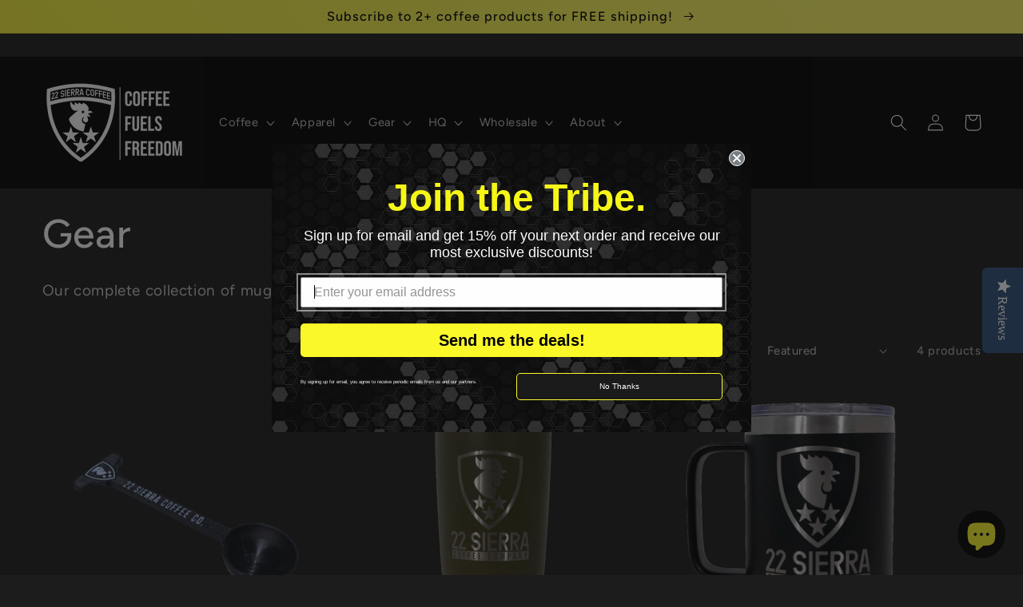

--- FILE ---
content_type: text/html; charset=utf-8
request_url: https://www.google.com/recaptcha/enterprise/anchor?ar=1&k=6LeHG2ApAAAAAO4rPaDW-qVpPKPOBfjbCpzJB9ey&co=aHR0cHM6Ly8yMnNpZXJyYWNvZmZlZS5jb206NDQz&hl=en&v=PoyoqOPhxBO7pBk68S4YbpHZ&size=invisible&anchor-ms=20000&execute-ms=30000&cb=h1y4pkcwxv2q
body_size: 48633
content:
<!DOCTYPE HTML><html dir="ltr" lang="en"><head><meta http-equiv="Content-Type" content="text/html; charset=UTF-8">
<meta http-equiv="X-UA-Compatible" content="IE=edge">
<title>reCAPTCHA</title>
<style type="text/css">
/* cyrillic-ext */
@font-face {
  font-family: 'Roboto';
  font-style: normal;
  font-weight: 400;
  font-stretch: 100%;
  src: url(//fonts.gstatic.com/s/roboto/v48/KFO7CnqEu92Fr1ME7kSn66aGLdTylUAMa3GUBHMdazTgWw.woff2) format('woff2');
  unicode-range: U+0460-052F, U+1C80-1C8A, U+20B4, U+2DE0-2DFF, U+A640-A69F, U+FE2E-FE2F;
}
/* cyrillic */
@font-face {
  font-family: 'Roboto';
  font-style: normal;
  font-weight: 400;
  font-stretch: 100%;
  src: url(//fonts.gstatic.com/s/roboto/v48/KFO7CnqEu92Fr1ME7kSn66aGLdTylUAMa3iUBHMdazTgWw.woff2) format('woff2');
  unicode-range: U+0301, U+0400-045F, U+0490-0491, U+04B0-04B1, U+2116;
}
/* greek-ext */
@font-face {
  font-family: 'Roboto';
  font-style: normal;
  font-weight: 400;
  font-stretch: 100%;
  src: url(//fonts.gstatic.com/s/roboto/v48/KFO7CnqEu92Fr1ME7kSn66aGLdTylUAMa3CUBHMdazTgWw.woff2) format('woff2');
  unicode-range: U+1F00-1FFF;
}
/* greek */
@font-face {
  font-family: 'Roboto';
  font-style: normal;
  font-weight: 400;
  font-stretch: 100%;
  src: url(//fonts.gstatic.com/s/roboto/v48/KFO7CnqEu92Fr1ME7kSn66aGLdTylUAMa3-UBHMdazTgWw.woff2) format('woff2');
  unicode-range: U+0370-0377, U+037A-037F, U+0384-038A, U+038C, U+038E-03A1, U+03A3-03FF;
}
/* math */
@font-face {
  font-family: 'Roboto';
  font-style: normal;
  font-weight: 400;
  font-stretch: 100%;
  src: url(//fonts.gstatic.com/s/roboto/v48/KFO7CnqEu92Fr1ME7kSn66aGLdTylUAMawCUBHMdazTgWw.woff2) format('woff2');
  unicode-range: U+0302-0303, U+0305, U+0307-0308, U+0310, U+0312, U+0315, U+031A, U+0326-0327, U+032C, U+032F-0330, U+0332-0333, U+0338, U+033A, U+0346, U+034D, U+0391-03A1, U+03A3-03A9, U+03B1-03C9, U+03D1, U+03D5-03D6, U+03F0-03F1, U+03F4-03F5, U+2016-2017, U+2034-2038, U+203C, U+2040, U+2043, U+2047, U+2050, U+2057, U+205F, U+2070-2071, U+2074-208E, U+2090-209C, U+20D0-20DC, U+20E1, U+20E5-20EF, U+2100-2112, U+2114-2115, U+2117-2121, U+2123-214F, U+2190, U+2192, U+2194-21AE, U+21B0-21E5, U+21F1-21F2, U+21F4-2211, U+2213-2214, U+2216-22FF, U+2308-230B, U+2310, U+2319, U+231C-2321, U+2336-237A, U+237C, U+2395, U+239B-23B7, U+23D0, U+23DC-23E1, U+2474-2475, U+25AF, U+25B3, U+25B7, U+25BD, U+25C1, U+25CA, U+25CC, U+25FB, U+266D-266F, U+27C0-27FF, U+2900-2AFF, U+2B0E-2B11, U+2B30-2B4C, U+2BFE, U+3030, U+FF5B, U+FF5D, U+1D400-1D7FF, U+1EE00-1EEFF;
}
/* symbols */
@font-face {
  font-family: 'Roboto';
  font-style: normal;
  font-weight: 400;
  font-stretch: 100%;
  src: url(//fonts.gstatic.com/s/roboto/v48/KFO7CnqEu92Fr1ME7kSn66aGLdTylUAMaxKUBHMdazTgWw.woff2) format('woff2');
  unicode-range: U+0001-000C, U+000E-001F, U+007F-009F, U+20DD-20E0, U+20E2-20E4, U+2150-218F, U+2190, U+2192, U+2194-2199, U+21AF, U+21E6-21F0, U+21F3, U+2218-2219, U+2299, U+22C4-22C6, U+2300-243F, U+2440-244A, U+2460-24FF, U+25A0-27BF, U+2800-28FF, U+2921-2922, U+2981, U+29BF, U+29EB, U+2B00-2BFF, U+4DC0-4DFF, U+FFF9-FFFB, U+10140-1018E, U+10190-1019C, U+101A0, U+101D0-101FD, U+102E0-102FB, U+10E60-10E7E, U+1D2C0-1D2D3, U+1D2E0-1D37F, U+1F000-1F0FF, U+1F100-1F1AD, U+1F1E6-1F1FF, U+1F30D-1F30F, U+1F315, U+1F31C, U+1F31E, U+1F320-1F32C, U+1F336, U+1F378, U+1F37D, U+1F382, U+1F393-1F39F, U+1F3A7-1F3A8, U+1F3AC-1F3AF, U+1F3C2, U+1F3C4-1F3C6, U+1F3CA-1F3CE, U+1F3D4-1F3E0, U+1F3ED, U+1F3F1-1F3F3, U+1F3F5-1F3F7, U+1F408, U+1F415, U+1F41F, U+1F426, U+1F43F, U+1F441-1F442, U+1F444, U+1F446-1F449, U+1F44C-1F44E, U+1F453, U+1F46A, U+1F47D, U+1F4A3, U+1F4B0, U+1F4B3, U+1F4B9, U+1F4BB, U+1F4BF, U+1F4C8-1F4CB, U+1F4D6, U+1F4DA, U+1F4DF, U+1F4E3-1F4E6, U+1F4EA-1F4ED, U+1F4F7, U+1F4F9-1F4FB, U+1F4FD-1F4FE, U+1F503, U+1F507-1F50B, U+1F50D, U+1F512-1F513, U+1F53E-1F54A, U+1F54F-1F5FA, U+1F610, U+1F650-1F67F, U+1F687, U+1F68D, U+1F691, U+1F694, U+1F698, U+1F6AD, U+1F6B2, U+1F6B9-1F6BA, U+1F6BC, U+1F6C6-1F6CF, U+1F6D3-1F6D7, U+1F6E0-1F6EA, U+1F6F0-1F6F3, U+1F6F7-1F6FC, U+1F700-1F7FF, U+1F800-1F80B, U+1F810-1F847, U+1F850-1F859, U+1F860-1F887, U+1F890-1F8AD, U+1F8B0-1F8BB, U+1F8C0-1F8C1, U+1F900-1F90B, U+1F93B, U+1F946, U+1F984, U+1F996, U+1F9E9, U+1FA00-1FA6F, U+1FA70-1FA7C, U+1FA80-1FA89, U+1FA8F-1FAC6, U+1FACE-1FADC, U+1FADF-1FAE9, U+1FAF0-1FAF8, U+1FB00-1FBFF;
}
/* vietnamese */
@font-face {
  font-family: 'Roboto';
  font-style: normal;
  font-weight: 400;
  font-stretch: 100%;
  src: url(//fonts.gstatic.com/s/roboto/v48/KFO7CnqEu92Fr1ME7kSn66aGLdTylUAMa3OUBHMdazTgWw.woff2) format('woff2');
  unicode-range: U+0102-0103, U+0110-0111, U+0128-0129, U+0168-0169, U+01A0-01A1, U+01AF-01B0, U+0300-0301, U+0303-0304, U+0308-0309, U+0323, U+0329, U+1EA0-1EF9, U+20AB;
}
/* latin-ext */
@font-face {
  font-family: 'Roboto';
  font-style: normal;
  font-weight: 400;
  font-stretch: 100%;
  src: url(//fonts.gstatic.com/s/roboto/v48/KFO7CnqEu92Fr1ME7kSn66aGLdTylUAMa3KUBHMdazTgWw.woff2) format('woff2');
  unicode-range: U+0100-02BA, U+02BD-02C5, U+02C7-02CC, U+02CE-02D7, U+02DD-02FF, U+0304, U+0308, U+0329, U+1D00-1DBF, U+1E00-1E9F, U+1EF2-1EFF, U+2020, U+20A0-20AB, U+20AD-20C0, U+2113, U+2C60-2C7F, U+A720-A7FF;
}
/* latin */
@font-face {
  font-family: 'Roboto';
  font-style: normal;
  font-weight: 400;
  font-stretch: 100%;
  src: url(//fonts.gstatic.com/s/roboto/v48/KFO7CnqEu92Fr1ME7kSn66aGLdTylUAMa3yUBHMdazQ.woff2) format('woff2');
  unicode-range: U+0000-00FF, U+0131, U+0152-0153, U+02BB-02BC, U+02C6, U+02DA, U+02DC, U+0304, U+0308, U+0329, U+2000-206F, U+20AC, U+2122, U+2191, U+2193, U+2212, U+2215, U+FEFF, U+FFFD;
}
/* cyrillic-ext */
@font-face {
  font-family: 'Roboto';
  font-style: normal;
  font-weight: 500;
  font-stretch: 100%;
  src: url(//fonts.gstatic.com/s/roboto/v48/KFO7CnqEu92Fr1ME7kSn66aGLdTylUAMa3GUBHMdazTgWw.woff2) format('woff2');
  unicode-range: U+0460-052F, U+1C80-1C8A, U+20B4, U+2DE0-2DFF, U+A640-A69F, U+FE2E-FE2F;
}
/* cyrillic */
@font-face {
  font-family: 'Roboto';
  font-style: normal;
  font-weight: 500;
  font-stretch: 100%;
  src: url(//fonts.gstatic.com/s/roboto/v48/KFO7CnqEu92Fr1ME7kSn66aGLdTylUAMa3iUBHMdazTgWw.woff2) format('woff2');
  unicode-range: U+0301, U+0400-045F, U+0490-0491, U+04B0-04B1, U+2116;
}
/* greek-ext */
@font-face {
  font-family: 'Roboto';
  font-style: normal;
  font-weight: 500;
  font-stretch: 100%;
  src: url(//fonts.gstatic.com/s/roboto/v48/KFO7CnqEu92Fr1ME7kSn66aGLdTylUAMa3CUBHMdazTgWw.woff2) format('woff2');
  unicode-range: U+1F00-1FFF;
}
/* greek */
@font-face {
  font-family: 'Roboto';
  font-style: normal;
  font-weight: 500;
  font-stretch: 100%;
  src: url(//fonts.gstatic.com/s/roboto/v48/KFO7CnqEu92Fr1ME7kSn66aGLdTylUAMa3-UBHMdazTgWw.woff2) format('woff2');
  unicode-range: U+0370-0377, U+037A-037F, U+0384-038A, U+038C, U+038E-03A1, U+03A3-03FF;
}
/* math */
@font-face {
  font-family: 'Roboto';
  font-style: normal;
  font-weight: 500;
  font-stretch: 100%;
  src: url(//fonts.gstatic.com/s/roboto/v48/KFO7CnqEu92Fr1ME7kSn66aGLdTylUAMawCUBHMdazTgWw.woff2) format('woff2');
  unicode-range: U+0302-0303, U+0305, U+0307-0308, U+0310, U+0312, U+0315, U+031A, U+0326-0327, U+032C, U+032F-0330, U+0332-0333, U+0338, U+033A, U+0346, U+034D, U+0391-03A1, U+03A3-03A9, U+03B1-03C9, U+03D1, U+03D5-03D6, U+03F0-03F1, U+03F4-03F5, U+2016-2017, U+2034-2038, U+203C, U+2040, U+2043, U+2047, U+2050, U+2057, U+205F, U+2070-2071, U+2074-208E, U+2090-209C, U+20D0-20DC, U+20E1, U+20E5-20EF, U+2100-2112, U+2114-2115, U+2117-2121, U+2123-214F, U+2190, U+2192, U+2194-21AE, U+21B0-21E5, U+21F1-21F2, U+21F4-2211, U+2213-2214, U+2216-22FF, U+2308-230B, U+2310, U+2319, U+231C-2321, U+2336-237A, U+237C, U+2395, U+239B-23B7, U+23D0, U+23DC-23E1, U+2474-2475, U+25AF, U+25B3, U+25B7, U+25BD, U+25C1, U+25CA, U+25CC, U+25FB, U+266D-266F, U+27C0-27FF, U+2900-2AFF, U+2B0E-2B11, U+2B30-2B4C, U+2BFE, U+3030, U+FF5B, U+FF5D, U+1D400-1D7FF, U+1EE00-1EEFF;
}
/* symbols */
@font-face {
  font-family: 'Roboto';
  font-style: normal;
  font-weight: 500;
  font-stretch: 100%;
  src: url(//fonts.gstatic.com/s/roboto/v48/KFO7CnqEu92Fr1ME7kSn66aGLdTylUAMaxKUBHMdazTgWw.woff2) format('woff2');
  unicode-range: U+0001-000C, U+000E-001F, U+007F-009F, U+20DD-20E0, U+20E2-20E4, U+2150-218F, U+2190, U+2192, U+2194-2199, U+21AF, U+21E6-21F0, U+21F3, U+2218-2219, U+2299, U+22C4-22C6, U+2300-243F, U+2440-244A, U+2460-24FF, U+25A0-27BF, U+2800-28FF, U+2921-2922, U+2981, U+29BF, U+29EB, U+2B00-2BFF, U+4DC0-4DFF, U+FFF9-FFFB, U+10140-1018E, U+10190-1019C, U+101A0, U+101D0-101FD, U+102E0-102FB, U+10E60-10E7E, U+1D2C0-1D2D3, U+1D2E0-1D37F, U+1F000-1F0FF, U+1F100-1F1AD, U+1F1E6-1F1FF, U+1F30D-1F30F, U+1F315, U+1F31C, U+1F31E, U+1F320-1F32C, U+1F336, U+1F378, U+1F37D, U+1F382, U+1F393-1F39F, U+1F3A7-1F3A8, U+1F3AC-1F3AF, U+1F3C2, U+1F3C4-1F3C6, U+1F3CA-1F3CE, U+1F3D4-1F3E0, U+1F3ED, U+1F3F1-1F3F3, U+1F3F5-1F3F7, U+1F408, U+1F415, U+1F41F, U+1F426, U+1F43F, U+1F441-1F442, U+1F444, U+1F446-1F449, U+1F44C-1F44E, U+1F453, U+1F46A, U+1F47D, U+1F4A3, U+1F4B0, U+1F4B3, U+1F4B9, U+1F4BB, U+1F4BF, U+1F4C8-1F4CB, U+1F4D6, U+1F4DA, U+1F4DF, U+1F4E3-1F4E6, U+1F4EA-1F4ED, U+1F4F7, U+1F4F9-1F4FB, U+1F4FD-1F4FE, U+1F503, U+1F507-1F50B, U+1F50D, U+1F512-1F513, U+1F53E-1F54A, U+1F54F-1F5FA, U+1F610, U+1F650-1F67F, U+1F687, U+1F68D, U+1F691, U+1F694, U+1F698, U+1F6AD, U+1F6B2, U+1F6B9-1F6BA, U+1F6BC, U+1F6C6-1F6CF, U+1F6D3-1F6D7, U+1F6E0-1F6EA, U+1F6F0-1F6F3, U+1F6F7-1F6FC, U+1F700-1F7FF, U+1F800-1F80B, U+1F810-1F847, U+1F850-1F859, U+1F860-1F887, U+1F890-1F8AD, U+1F8B0-1F8BB, U+1F8C0-1F8C1, U+1F900-1F90B, U+1F93B, U+1F946, U+1F984, U+1F996, U+1F9E9, U+1FA00-1FA6F, U+1FA70-1FA7C, U+1FA80-1FA89, U+1FA8F-1FAC6, U+1FACE-1FADC, U+1FADF-1FAE9, U+1FAF0-1FAF8, U+1FB00-1FBFF;
}
/* vietnamese */
@font-face {
  font-family: 'Roboto';
  font-style: normal;
  font-weight: 500;
  font-stretch: 100%;
  src: url(//fonts.gstatic.com/s/roboto/v48/KFO7CnqEu92Fr1ME7kSn66aGLdTylUAMa3OUBHMdazTgWw.woff2) format('woff2');
  unicode-range: U+0102-0103, U+0110-0111, U+0128-0129, U+0168-0169, U+01A0-01A1, U+01AF-01B0, U+0300-0301, U+0303-0304, U+0308-0309, U+0323, U+0329, U+1EA0-1EF9, U+20AB;
}
/* latin-ext */
@font-face {
  font-family: 'Roboto';
  font-style: normal;
  font-weight: 500;
  font-stretch: 100%;
  src: url(//fonts.gstatic.com/s/roboto/v48/KFO7CnqEu92Fr1ME7kSn66aGLdTylUAMa3KUBHMdazTgWw.woff2) format('woff2');
  unicode-range: U+0100-02BA, U+02BD-02C5, U+02C7-02CC, U+02CE-02D7, U+02DD-02FF, U+0304, U+0308, U+0329, U+1D00-1DBF, U+1E00-1E9F, U+1EF2-1EFF, U+2020, U+20A0-20AB, U+20AD-20C0, U+2113, U+2C60-2C7F, U+A720-A7FF;
}
/* latin */
@font-face {
  font-family: 'Roboto';
  font-style: normal;
  font-weight: 500;
  font-stretch: 100%;
  src: url(//fonts.gstatic.com/s/roboto/v48/KFO7CnqEu92Fr1ME7kSn66aGLdTylUAMa3yUBHMdazQ.woff2) format('woff2');
  unicode-range: U+0000-00FF, U+0131, U+0152-0153, U+02BB-02BC, U+02C6, U+02DA, U+02DC, U+0304, U+0308, U+0329, U+2000-206F, U+20AC, U+2122, U+2191, U+2193, U+2212, U+2215, U+FEFF, U+FFFD;
}
/* cyrillic-ext */
@font-face {
  font-family: 'Roboto';
  font-style: normal;
  font-weight: 900;
  font-stretch: 100%;
  src: url(//fonts.gstatic.com/s/roboto/v48/KFO7CnqEu92Fr1ME7kSn66aGLdTylUAMa3GUBHMdazTgWw.woff2) format('woff2');
  unicode-range: U+0460-052F, U+1C80-1C8A, U+20B4, U+2DE0-2DFF, U+A640-A69F, U+FE2E-FE2F;
}
/* cyrillic */
@font-face {
  font-family: 'Roboto';
  font-style: normal;
  font-weight: 900;
  font-stretch: 100%;
  src: url(//fonts.gstatic.com/s/roboto/v48/KFO7CnqEu92Fr1ME7kSn66aGLdTylUAMa3iUBHMdazTgWw.woff2) format('woff2');
  unicode-range: U+0301, U+0400-045F, U+0490-0491, U+04B0-04B1, U+2116;
}
/* greek-ext */
@font-face {
  font-family: 'Roboto';
  font-style: normal;
  font-weight: 900;
  font-stretch: 100%;
  src: url(//fonts.gstatic.com/s/roboto/v48/KFO7CnqEu92Fr1ME7kSn66aGLdTylUAMa3CUBHMdazTgWw.woff2) format('woff2');
  unicode-range: U+1F00-1FFF;
}
/* greek */
@font-face {
  font-family: 'Roboto';
  font-style: normal;
  font-weight: 900;
  font-stretch: 100%;
  src: url(//fonts.gstatic.com/s/roboto/v48/KFO7CnqEu92Fr1ME7kSn66aGLdTylUAMa3-UBHMdazTgWw.woff2) format('woff2');
  unicode-range: U+0370-0377, U+037A-037F, U+0384-038A, U+038C, U+038E-03A1, U+03A3-03FF;
}
/* math */
@font-face {
  font-family: 'Roboto';
  font-style: normal;
  font-weight: 900;
  font-stretch: 100%;
  src: url(//fonts.gstatic.com/s/roboto/v48/KFO7CnqEu92Fr1ME7kSn66aGLdTylUAMawCUBHMdazTgWw.woff2) format('woff2');
  unicode-range: U+0302-0303, U+0305, U+0307-0308, U+0310, U+0312, U+0315, U+031A, U+0326-0327, U+032C, U+032F-0330, U+0332-0333, U+0338, U+033A, U+0346, U+034D, U+0391-03A1, U+03A3-03A9, U+03B1-03C9, U+03D1, U+03D5-03D6, U+03F0-03F1, U+03F4-03F5, U+2016-2017, U+2034-2038, U+203C, U+2040, U+2043, U+2047, U+2050, U+2057, U+205F, U+2070-2071, U+2074-208E, U+2090-209C, U+20D0-20DC, U+20E1, U+20E5-20EF, U+2100-2112, U+2114-2115, U+2117-2121, U+2123-214F, U+2190, U+2192, U+2194-21AE, U+21B0-21E5, U+21F1-21F2, U+21F4-2211, U+2213-2214, U+2216-22FF, U+2308-230B, U+2310, U+2319, U+231C-2321, U+2336-237A, U+237C, U+2395, U+239B-23B7, U+23D0, U+23DC-23E1, U+2474-2475, U+25AF, U+25B3, U+25B7, U+25BD, U+25C1, U+25CA, U+25CC, U+25FB, U+266D-266F, U+27C0-27FF, U+2900-2AFF, U+2B0E-2B11, U+2B30-2B4C, U+2BFE, U+3030, U+FF5B, U+FF5D, U+1D400-1D7FF, U+1EE00-1EEFF;
}
/* symbols */
@font-face {
  font-family: 'Roboto';
  font-style: normal;
  font-weight: 900;
  font-stretch: 100%;
  src: url(//fonts.gstatic.com/s/roboto/v48/KFO7CnqEu92Fr1ME7kSn66aGLdTylUAMaxKUBHMdazTgWw.woff2) format('woff2');
  unicode-range: U+0001-000C, U+000E-001F, U+007F-009F, U+20DD-20E0, U+20E2-20E4, U+2150-218F, U+2190, U+2192, U+2194-2199, U+21AF, U+21E6-21F0, U+21F3, U+2218-2219, U+2299, U+22C4-22C6, U+2300-243F, U+2440-244A, U+2460-24FF, U+25A0-27BF, U+2800-28FF, U+2921-2922, U+2981, U+29BF, U+29EB, U+2B00-2BFF, U+4DC0-4DFF, U+FFF9-FFFB, U+10140-1018E, U+10190-1019C, U+101A0, U+101D0-101FD, U+102E0-102FB, U+10E60-10E7E, U+1D2C0-1D2D3, U+1D2E0-1D37F, U+1F000-1F0FF, U+1F100-1F1AD, U+1F1E6-1F1FF, U+1F30D-1F30F, U+1F315, U+1F31C, U+1F31E, U+1F320-1F32C, U+1F336, U+1F378, U+1F37D, U+1F382, U+1F393-1F39F, U+1F3A7-1F3A8, U+1F3AC-1F3AF, U+1F3C2, U+1F3C4-1F3C6, U+1F3CA-1F3CE, U+1F3D4-1F3E0, U+1F3ED, U+1F3F1-1F3F3, U+1F3F5-1F3F7, U+1F408, U+1F415, U+1F41F, U+1F426, U+1F43F, U+1F441-1F442, U+1F444, U+1F446-1F449, U+1F44C-1F44E, U+1F453, U+1F46A, U+1F47D, U+1F4A3, U+1F4B0, U+1F4B3, U+1F4B9, U+1F4BB, U+1F4BF, U+1F4C8-1F4CB, U+1F4D6, U+1F4DA, U+1F4DF, U+1F4E3-1F4E6, U+1F4EA-1F4ED, U+1F4F7, U+1F4F9-1F4FB, U+1F4FD-1F4FE, U+1F503, U+1F507-1F50B, U+1F50D, U+1F512-1F513, U+1F53E-1F54A, U+1F54F-1F5FA, U+1F610, U+1F650-1F67F, U+1F687, U+1F68D, U+1F691, U+1F694, U+1F698, U+1F6AD, U+1F6B2, U+1F6B9-1F6BA, U+1F6BC, U+1F6C6-1F6CF, U+1F6D3-1F6D7, U+1F6E0-1F6EA, U+1F6F0-1F6F3, U+1F6F7-1F6FC, U+1F700-1F7FF, U+1F800-1F80B, U+1F810-1F847, U+1F850-1F859, U+1F860-1F887, U+1F890-1F8AD, U+1F8B0-1F8BB, U+1F8C0-1F8C1, U+1F900-1F90B, U+1F93B, U+1F946, U+1F984, U+1F996, U+1F9E9, U+1FA00-1FA6F, U+1FA70-1FA7C, U+1FA80-1FA89, U+1FA8F-1FAC6, U+1FACE-1FADC, U+1FADF-1FAE9, U+1FAF0-1FAF8, U+1FB00-1FBFF;
}
/* vietnamese */
@font-face {
  font-family: 'Roboto';
  font-style: normal;
  font-weight: 900;
  font-stretch: 100%;
  src: url(//fonts.gstatic.com/s/roboto/v48/KFO7CnqEu92Fr1ME7kSn66aGLdTylUAMa3OUBHMdazTgWw.woff2) format('woff2');
  unicode-range: U+0102-0103, U+0110-0111, U+0128-0129, U+0168-0169, U+01A0-01A1, U+01AF-01B0, U+0300-0301, U+0303-0304, U+0308-0309, U+0323, U+0329, U+1EA0-1EF9, U+20AB;
}
/* latin-ext */
@font-face {
  font-family: 'Roboto';
  font-style: normal;
  font-weight: 900;
  font-stretch: 100%;
  src: url(//fonts.gstatic.com/s/roboto/v48/KFO7CnqEu92Fr1ME7kSn66aGLdTylUAMa3KUBHMdazTgWw.woff2) format('woff2');
  unicode-range: U+0100-02BA, U+02BD-02C5, U+02C7-02CC, U+02CE-02D7, U+02DD-02FF, U+0304, U+0308, U+0329, U+1D00-1DBF, U+1E00-1E9F, U+1EF2-1EFF, U+2020, U+20A0-20AB, U+20AD-20C0, U+2113, U+2C60-2C7F, U+A720-A7FF;
}
/* latin */
@font-face {
  font-family: 'Roboto';
  font-style: normal;
  font-weight: 900;
  font-stretch: 100%;
  src: url(//fonts.gstatic.com/s/roboto/v48/KFO7CnqEu92Fr1ME7kSn66aGLdTylUAMa3yUBHMdazQ.woff2) format('woff2');
  unicode-range: U+0000-00FF, U+0131, U+0152-0153, U+02BB-02BC, U+02C6, U+02DA, U+02DC, U+0304, U+0308, U+0329, U+2000-206F, U+20AC, U+2122, U+2191, U+2193, U+2212, U+2215, U+FEFF, U+FFFD;
}

</style>
<link rel="stylesheet" type="text/css" href="https://www.gstatic.com/recaptcha/releases/PoyoqOPhxBO7pBk68S4YbpHZ/styles__ltr.css">
<script nonce="LvHsCcHHB5L7T8Gs0y5dCA" type="text/javascript">window['__recaptcha_api'] = 'https://www.google.com/recaptcha/enterprise/';</script>
<script type="text/javascript" src="https://www.gstatic.com/recaptcha/releases/PoyoqOPhxBO7pBk68S4YbpHZ/recaptcha__en.js" nonce="LvHsCcHHB5L7T8Gs0y5dCA">
      
    </script></head>
<body><div id="rc-anchor-alert" class="rc-anchor-alert"></div>
<input type="hidden" id="recaptcha-token" value="[base64]">
<script type="text/javascript" nonce="LvHsCcHHB5L7T8Gs0y5dCA">
      recaptcha.anchor.Main.init("[\x22ainput\x22,[\x22bgdata\x22,\x22\x22,\[base64]/[base64]/[base64]/KE4oMTI0LHYsdi5HKSxMWihsLHYpKTpOKDEyNCx2LGwpLFYpLHYpLFQpKSxGKDE3MSx2KX0scjc9ZnVuY3Rpb24obCl7cmV0dXJuIGx9LEM9ZnVuY3Rpb24obCxWLHYpe04odixsLFYpLFZbYWtdPTI3OTZ9LG49ZnVuY3Rpb24obCxWKXtWLlg9KChWLlg/[base64]/[base64]/[base64]/[base64]/[base64]/[base64]/[base64]/[base64]/[base64]/[base64]/[base64]\\u003d\x22,\[base64]\\u003d\x22,\x22aQUDw4nCsFjChGoyPmLDqUHCn8KVw4DDoMOYw4LCv0NrwpvDhHrDhcO4w5DDhHtZw7t9FsOIw4bCrW00wpHDl8K+w4R9wpXDsGjDuGrDjHHClMOhwrvDuirDqMKwYcOedx/DsMOqfMKNCG9sQsKmccODw67DiMK5VcK4wrPDgcKGZcOAw6lbw5zDj8Kcw49mCW7CtMO4w5VQecOSY3jDlcOTEgjCkh01ecO7GHrDuRssGcO0HMOMc8KjU1ciUSEIw7nDnXwowpUdFMO3w5XCncOIw6Vew7xDwr3Cp8ONGsOpw5xlWSjDv8O/[base64]/DnRJIJ8ODbMKBKMK2w5LDl8OpCcKcPMKzw4bCrwnDrFHCmC/[base64]/[base64]/Ds8Obw61PTRvDh1lPDnDCgsKmUVRUw5LCpMKcYk0/bcOxZWHDs8KjbkDCrcKEw5x1CFcHLsOwFsK7KT1VHGPDmFvCsgA9w4nCisKAwogbYzbCs2BqCsK7w6/CmQnCi2bCr8KWdsKJwpo7PMKMJH9kwrJXNsOzHyt6wp/[base64]/Dl8K2f8OGw6E6wqLDl33DjcOHJ3A3IcOTEMK8P3XCg8OBMRgCN8O6wq5fHFPCnlxKwoICZsKwIyk2w4DDi1nDg8OLwpxOM8Ocwq3CtFVdw4B0esOkGhHDhXDCglQAawLCssKEw7zDjw0NZWAjEsKDwqInwpdHw7jDjkU7OibCsh/Cq8ONYx3Ct8OewoIMwotSw4wqw5pKcMK/N197WcK/[base64]/CjsKTP8OYH8OPw4gHwr7Cj8OqacOncsOHUsK0SG/[base64]/[base64]/DisO7MsOcaMOben1ocx/CuCUbwo3Cp23CqDxDTmZrw5B1e8Kmw45efR3CisOQbsKDTMOFF8KCYGBbJgTCplHDgcOFVsKcUcOMw4TCvBbCnMKpQXAWChbCgsKcZkwuKWgSE8KMw53Dnz/DrSTDoTY/wpY+wpnChB/Clhlje8O5w5DDjUbCusKwYirCkw9FwprDq8ODwoNLwoEWYsK8woLDiMOqeTwIR27CiSsPw48vwpofQsKIw43DjsO+w4Uqw4EpZx4TbmzCr8KlejzDksOcRMOYcTjCmsOBw5jDrsKOPsOywpwDbQ8Vwq7Cu8ORZUjCrcOUw5/CksOuwrYKMcKQRB4xA2BkEcOcVsKqc8OyejfCrlXDhMOzw6FKbX/[base64]/CrGk8w5h9wr7DosOxw4/CmkPCssKIDcK1wpbCvcKMUiTDmcKVwoDDhzvCs2Qcw5TDqCwPw4AWOzDClsKBwoTDulTCk0XDhcKRwo5JwrpJwrQaw71dwoTDp2tpF8OXTcKyw7vCliYsw5ddwo1/JsOewrfCkTTChsKdAMOdS8KCwobDlEjDrhViwo3CmcOQw4IKwqZ0w7/CncOScVzDu3FSOWjCsSzCuCLCnh9qADDCmMKfNBJWwpbCqWXDuMO3I8KdCE9XbcOaAcK6w5DCozXCqcKgFsKhw5vCjcOSw5gCGQXCqMOyw6AMwpvDocKBOcK9X8KsworDvcOKwpsWdMOOYMOGW8OUwolBw4dCWxsmUzbDlMK4MwXCvcO0w5prwrLDocOUFj/[base64]/[base64]/Dhj51ecOFwqALw7nCvXwfRsO5wqwSw5PDn8Kww5tvwoEwESdjw6EGFiLCv8O4wo05wq3Dhg05wqg/SyNscA/CuBAnwpnDk8KoRMK+AsO3VAHChMK7w5DDr8Kkw7JzwoZeH3jCtj7DgTVXworDs08iMnbDkWZnTT80w5XDj8KfwrJ2wpTCqcONFcOSOsKaJMKUFWhLwqLDvTjChQ/Dli/[base64]/DqyYFw7MTw5bCjFFMGzh2wrgEBsOzJVpec8OLecKYZTFUw7zCpsKDwrF3f2DChRnDpkDCtHYdIz3Ctm3CrMKycsKdwrQbRGxMw706Pg3DlCBiIxgNIToyLi0vwpJrw6Zrw7AEK8K1LMONKHbCrisJAwTDr8KrwrvDm8KBw65iWMOSRnHDqnLDqnZ/wrxFZ8OsWAdsw5Ymw4TDv8OdwoVRKnI8w5pqSVXDu8KLchcXZ3tjYwxNZCprwpFfwpXCii4Yw48Aw6c0wqxEw5oCw4Ukwo0fw7HDilfCtzdUw7LDr2NXBzVHVHoZw4ZGOVFQCXnCncKKw7rClHzCk1HDjg/[base64]/w6zDq1Jgw6NswoceISbCosOZwq0CwqJLwpJEw5USwo5wwqpHagEkw5zCvjnDi8OewoDDoG19P8K4w4jCmMKiEwxLNjLCk8OARiHDh8KoZMOaw7TDui9oNcOmwp0JAsK7w5J5csOQLMOfBjB1wo3DtcOQwpPCp2sTwo9dwqTCszvDtcKAZ35Ow4RKwqdmAD/Dp8OHK03Chx8IwoUYw5I/VMOSZnQTwo7CjcOvK8Kpw6VOw5AjXykeYBbDh0AMJsOjYTnDusOGZcKBfQcNI8OuJcOow6DDthPDtcOkwr4rw6JhPhkCw6bCtgVoYsOVwpARwrTCo8KiV1U/[base64]/Ck8KDbmbCiVZYbsOgw4ZKK8Obf8Kgw7dYw7/Cln/DmENkw7HCmcKAwpY6QMK4ZBECH8KUK0PCsCPDo8OqaT0IccKNWyELwqNSUWzDp00NPFzDosKQwo4vFlLDvG7DmnzDgi5kw6EOw7bCh8KnwpvCsMOyw7bDu0jCn8O/MkDCvcOpKMK1wolhN8KHcsOowo8zwrEVawnClxHCjmt6ZsKVAzvCtRbDlCombSgtw6g9w4gXwrg7w7LCv07DvMKgwrlRdMOdfkrCjCdUwqfDksOsA0dJUsKhO8OCQTPCqcKbS3Fpw70mZcKZNMK1JAtQOcO/[base64]/[base64]/w5zDo8Krwpkbwolbw7RfScOHwqgMwobDmcKrw6cow7LClsKyXsOCUcOtNsOpMQQ6wrMew55IPcOYwqcZXQDDp8K0MMKNVFnCrsOKwqnDoznCncK4w74Twr4cwrISw4LCmgELfcKCbVZUOMKSw4QrJyANwrnCrzHClWYTw7zDpRTDuF7ClBAHw7g6w7/[base64]/w5AEwofDqsKOwqlCPjNDBcKPw5tbwrfDtsOmH8OBQsO/wozCmcKdL3YFwpjCuMKKHMKZasKBwrDClsOdw59ZSG9iXcOzXEoqP0Imw5PCscK2bUhpSU1aIcK5wpp/w6h6woQ3woE+w4vCmWs2F8Olw6UcfMOVwpbDiDQZw67DpVfCs8KETlTCksKyFgYGw4otw4t0w5UeQMKgfsO6e3rCr8O9TsK9XC4oS8Orwqwxw7tbMsK/eHsrwpPCnm8uAcKSLVDDn0vDocKFw5fCjHhAUcKqHMKmFgrDh8OMKjXCv8OFYUvCjsKPYlrDicKAeRvChyHDoinDuz7DuHHCsR8swrHCs8O8Q8KOw7AgwpZBwpfCrMOLNXROIw9vwprCjsKuw7MGw4zCl0LCkBMFXUbCosK/dBDCvcK9KUHDuMKLGgjDlx7CqsKQVwbClALDisKLwodwV8KMBVN8w6ZDwojCiMKuw4JzDlg4w6DDgsKGCMOjwq/DvMKpw4t4wqwVHQZpIx7DpsKCfWjDncOzwpLCgmjCgxPCpcKwDcK5w5NUwoXDtW5THQMOw6jCiyvCm8Ksw63CkEI0wpsjw4laVMOkwrnDiMO/AsOgwptYw4UhwoITWBRJIjvDjQ3CgE7CtMOeAsOrXyMzw7J2aMOQcRBTw5bDrcKGGE3CqMKJOzlEV8K+cMOYLFTDmmMLw7ZZMXPDjyUNFk/[base64]/[base64]/Ds8KMw73Dg2bDjcK7wpTCk8KtwotESsKJMDXDv8KhZMOoacOGw6/[base64]/[base64]/woLDokzCu8OFLiPCvMKAUcKbXsKMXGPCrcKKwoHDucKPARnDl2rDlHFJw7PChcKnwoHCgcOgw7soHSPCvcKjwq1eNsOUw4LClQ3DucO/[base64]/DjsOaecKUZMO8VMKuwrXDkcKZc2LCjnw0wph/w4NGw7/CmcKfwrYowoPCr2kVe3s/[base64]/a1jDnsOywqTDtMOiw6fDr8KYUsOLIFbDkMKWFMK6wo47dT7DlMOpwrcneMKswqXDiBgMG8OBdMKkwqTCkMK+ORrCh8KlNMKfw6nDrirCnyTDssOXIwMkwqfDkMO/RzoJw6dHwqoBMsOvwqIMHMOTwoLDixvCnw0FM8Kvw43CiA1mw4/CoAVlw61Hw4Qpw60/CkfDlT3CvU/DmsKNT8OpF8Kaw6/[base64]/ChMK8JcOJwrhGwrHCrMOfDEkUB8KANsOCwq7Cn2fCjMOXw4HCh8O3PsO4woLDp8K0FDLCjsK7DsO+wqQCFDMUGcOWw7FBJ8Ozwq/DpyDDksKJGgTDjXTDs8KTE8Ohw4HDrMKqw5AVw4sLw6sTw50TwqjDvFdKwq3DvMOwR157wpoawrhgw7EXw4wmC8KiwpjCiSdbOMKcI8OXw7zDvMKVJBbCsFDCgcOhF8KBZEDCvMOKwrjDj8O0E1XDjkcYwpoww57ClkBUwpk8WgnDqMK7GcOewoDCq2c0wrp+eB/ClHLDpwsFG8KjcSDDmWTDr0HDu8O8asOiIW7Dr8OmPzsWWMKBWGTCisKkW8K4TMOuwrROVQ/DjcKlIsKIEcOvwobDnMKgwrzDnE7Ct10ZPMOCJ03DosKswqEow5LCsMKEwr/CiVMJw4YTw7nCjVTDnXhmI3MfJMOcw73CisO2Q8KyTMOOZsOocjxyVzZpIcKLw7hyeA7CtsKrwozCpiYuw5fCswpqIsKGHw/DusKhw5TDoMOOfC1HE8KlXXXDqg0Yw6TCvcK7KsKUw7zDhQXCnDjCumnClibCuMOjw7PDl8KLw64JwrrDomHDi8K2IDttw59fwpDDoMOIwqPCm8KYwqVQwpvCocK5GRHCn1vCrw5aP8OpAcO/FzolAwzDowIKwqIqw7HDrm4ww5IBw7dEWSPDsMKcw5jDvMOwTsK/CsOuegLDpXbCmhTCu8KxKCfClsKAFmwewr3CgTfDiMKzwpbDkinClyEiwqpRRMObXXo/[base64]/QS3DtMKxwqjDqcOmwqTCtsK5AgTDjxtGwpR3SMKnMsK5aF7DkHcDUUZXwpfCuWoRZihQfMKzH8Kdw7tlwow8PcOwNhTCjGHDiMKQEn3DmEFPIcKpwqDDtnjDl8Kpw4ljejnDlcKwwoTCqgMww6jDtAPDu8K9w7jDqwPDknHDtMK8w71LW8O0IsK/w4JhZ1bDhmoVa8O8wocIwqnDkWDDqEDDo8OIwrjDlU7CsMO7w4zDtMKJUnZULsK+wpTCsMOsVW7DhCnCtsKqWHbCm8KAVcOowp/Di2DDtcOSw5/CvhBYw7ocw7XCosONwp/[base64]/LcKswowYwrfDtEN0ChBMwp0ZwoDCpcKbwqXCizAqwpV3wp7Dv0zDoMOHwr4vTMOBFQHCq3YFUHXDucOaCsKrw4F9cjLCiBw2TsOGw5bCjMOaw6rCjMKzw7jCtcO/CjPCoMKRXcOgwrDCrzobFcKaw6bCvcK9wqnCnlTClMO3MAJUTsOqPsKIdnFHUMOjCAHCoMOhLlUAw4MvcEVewq/[base64]/Cj8K3wrXCo1vCtMOsw4vDvRccEcOHw5zCixLCj1DDk8KxK2vDjBvCjMO1fXDClVpqAsKTwrDDoVcTYgXChcKyw5YuFElrwozDuSPDrHssKXlewpLCmSV5HWhTDlfCjnhTwp/Dhw3ClxrDpcKSwr7Dtl1lwqRjVsORw6vDrMKuwobDm19Ww4ZQw5fDp8KlHmoOwpDDm8OcwrjCtFLCocOgODRewqN2ThANw77Dgg4vw51bw5A0WcK2dlYXwqlINsKFwq1UJMOxw4/CpsOCwoI5woPCl8OvQsOHw6TDq8OwYMO8E8Kjwoc0wqPDiGJQGUfDlxRJOkfDscKXw4zCh8OxworDjsKewqHCsUk9w7HDhcK0wqbCrCdFcMOBJzdVfyfDh2/[base64]/Cry8MwrjCq8O5w4dlB8KZwq97w4zDgmbDhMK0wq7DtiQTwrVSw7rCng7CpcO6w7g6RcOywqHDksO5dh/CpTRtwo3Dq0Bzd8OswpQhAm3DlsKafkbCjcO+SsK1P8OUEMKaPW/[base64]/[base64]/[base64]/[base64]/[base64]/DqMOcA8OAw5/CoShSdcKgJVzCj3rCuzcaw7JrwrLCgTTDiEnDvlTCmWxaTMOzdcKGL8O9eWfDjsOtwrxcw5nDi8OEwpLCssOqwozDmMOlwqzDjsOUw4gKMQp2TWrCo8KRDTltwoA+w6gJwpzCnArCm8OtP3vCkibCmhfCvl5/ZAHDjBUVVAcbwr0Hw4E6ZwfCvsOtw6vDrMOGTQliw4JPGsOww7sdwoVwXMK/w4TCqgE7w44Jw7bCoRttw44swrjCsBPCjE7Dq8OswrvCu8K3FMKqw7XDtX95wpU6wq86wohBdMKGw5FKEBNqTSTCkn/Cp8ObwqHCnzLDu8OMRTbCrcOiw67CiMOpwoHCm8K/[base64]/DoRppH8OTwotQw6fDlETCiMKZwqDCsMKJY0zCucKmwr0owqLCkcKIwpkwX8KmdcO3wqbCgcOQwpVew5YYFcKDwqLChMOHDcKTw7IVPsKEwpFUZWXDsD7Dh8ODdMOrRsKUwrfDrDIscMORT8ORwo1uwodVw4ELw7c6L8KDXjHCnlNPw7QZOGchIn/CpsKkwp84S8OJw4/DtcOyw7UGfDd4acO7w7BnwoJrfllZSljCtsObKlrDt8K5w4I7F2vDiMKlwqXCilXDvT/DjsK+ZGHDkSk1FhXDtcOzwo3DlsK2acO/TEdOwrp7w6rDlcK2wrDDpg8dJnl8LU57w4dLw5Q5w6QLR8KowodmwqQbwqfClsOEQcOCAzU8GT3DksKvw7AUF8KGw7wgWMOpwphMBMO5G8Ofc8O/IcK9wrnDo37DpcKSBkJ+fMOVwph8wqfClGN3RMKpwqUaJS3DmyQ/[base64]/[base64]/[base64]/CskJWUW3CssOuPcOww559NsKYw4nDtcKewrDCrMKCwrnCn0fCucOmb8KWIcOnfMOuwqcoOMOnwo8hw7psw5AbDmvDtsOXacKAFwLDmsKowqXCgk1qw786AF8qworDtwjCpcKww5EUwqt/NH3DvMOXPMOMCT1uBMKPw6PCujvCg0nDtcKnKsOqw6dFwpTCkyU1w70hwrnDvsO/[base64]/CgXPCoAtlwqYyw7fDh2UlESNiTMOQDBpGw7LCvV7CrcKPw5ZLwrXCp8Kdw5TDncKWw414wqfCnFBRwprCvsKqw7LDoMOuw4zDnQMkwqhbw4vDjMO3wrHDlmTCksOawqlDGjhDA1nDqlFofB3DsCDDtwl2VMKdwq3Dn27CpHd/E8K2w7ZMCMKmPArCtcKFwr5qAsOgIVDCksO6wrjCn8OuwqfCuTfCq34zSwksw5jDtcOdFcKOMm9TK8O/w6FNw4bCrMO3woDDssK7wqnDmcOPBQPCgFsYwrBJw57DusKwbgPCkiRCwqwMw4PDkcOFw5/Cumw8woXCrUk6wq5cInbDqsKVw43CocOVVzlnEURswrPCjsOEJkPCuTdtw7HDoUBpwq3Dq8ORPlXCmz/CtmXCjALCscKrXcKkwr8HCcKPXcO7w7c6b8KOwpRYO8KKw61dQCTDncKUUcO+w4x4woJGC8K2wqPCvMOVwp/CicKnUkBcJVpTw7Q+b3vCg3JEw7bClUUTVnrCmMKUH1R6G1nDtMKdw5M6w43CtlDDgWnCgg/CvMKGLX8jAggGPSxdb8K3w5AYKyYVC8OCV8OYAcOlw6g8XBIfTyo5wrTCgMOGUH44HTrDusK+w6Jgw73DlSJXw4gTdRI/[base64]/CqcOxZDtmwpI1w6XDmEjDtMKmw6Q9DGXCs8Ogw6fCkTEzLsKywq3Dk1XDtsKDw5AUw41dIlDCqcK7w5DDp1/Cm8KfTcOtHBJ9wq/[base64]/DksO6wp0hwp3DnMKgOMOLw7vCjMKDw6PCucOrw7zDpcONccO0w4DDoSpEYUzCtMKTwpfDs8OxKSQ8Y8OhaB8ewrcFwrzDtcO7wq7Cr3bCpk0Xw7krLcKaB8K0X8Kawq1gw4/Du30awrxCwqTCkMKOw6Zcw6JBwqjDkMKLVDMSwp49KsOyYsO5fsOHbAzDlwMtbsO9wo7CrMK5wqsuwq4Jwrh7wqVfwr4GUVTDjCV7ZCfCjsKCw68sJ8ODwogRw43Cqx7CvQl1w4/CrcOEwpsYw4oUBsOowpIlLVBMQcKDBhbDlxzCgsK1wockwrk3wpfCtX3CrCYlUU45F8Ogw7rCvsO3wqNaRnwLw5ATEAzDglQye2QSwpNMw5YTF8KoPMKRPGfCqMKddMOFGMOuTXXDiQ1LGDA0wpJowoQ0NX8AN04Sw7/CkcOYNMOWwpfCkMOWd8KZwrfCljYKYsKJwpIxwoZPQnDDkX/CqcKawqXCjsKzwpPDkFJXw5/DkGBtw6BhX2dgQ8KobsKSJcOnwoPCv8KgwrHCkMKAEkA8w5N2CMO3wrHConQ3WMOxWsOgfcOmwr/CoMORw57DjE41T8KJEcKrdGkUwrzCrsOoL8K/W8Kxe3IXw6/CsDUmJhIpworCsjrDncKDw7DDs3HCvsOPBzjCgcKsFMKYwqjCtVNrZMKjKcOUc8K/CMOFw7PCn0zCo8OUfGEIw6BjGMOFCnMHD8K4IcO/w6bDhcOmw4rCg8OMKcOFeCp0w47Ct8Kkw4dJwpvDu2bCrMOkwoDCqU7CnA/DqVcyw7jCsVYrw7zCrwjChmtmwqzCp3bDgsOVdmbCg8O7wplCdsKwGGcUEsKQw4JIw7/DoMKxw6zCoREbccOYw5rDr8KUwrl3wpgSWcK5XXrDomDDvMKjwpDCoMKiwrMGwqPCu0fDoz/CgMKcwoNVZk8bUHHDli3CnQPDv8O6wpvCjMOOXcOrcsOWw4o6P8Kow5Ngw7V4wrZ4wpRcfsOzw6DChBXCisKnTDREYcKFw5XDihdIw4B3D8KNNMORUwrDhGRsJnfCjhdAwpU4RcK3UMKFw6LDri7CkCDDnsO4f8Opw6rDpmnChnbDsxHCuysZF8KywoPDnzMrwoAcwr/Cm1dOC2UYH0cvwqnDvyTDo8O7SA3DvcOvGxJkwqd+wp0vwq0jw6/DtFpKwqHDlDPDnMO4JETDszgbwpvDkxYYOlTDvDAvccKWUVnCnSB1w5rDrMKiwrA2Q2PCvFc/[base64]/DkcO+w45obsOSw7rCjHHCkXQzfWQGw4NlEEXCgsKmw5lsMzRaUHoBwptmw50yKcKSNh9awoA4w4koeWrDusOzwrFCw5vDjGdLXcOmWnxvQsOHw5TDosK/DsKTHMOeR8KLw5suPnF7wo1NEE/CkijCvcK6w4UmwpMswq47IlTCoMKCeQ4fwpvDm8KHwqJ2wpfDiMOsw5RHfV8Ww7M0w6fChMK7X8OOwqlAT8Kzw5VLPsONw55JNSvCnUXCpX7CrsKTVsOsw6HDkShYw78Ww4ltwqBCw6pJw5xNwpMywp/[base64]/OcOIGsOGLUbDj3c0wpzCn8OEDATCiXfCinlNw47Dhzc5IsK9J8O3wqDDjV4Swq7ClFjDlV/Duj7DjXnDoi/Dv8Kpw4oSY8KuIXHDmBXDosO5ccOCDyHDk0PDvWDDsQnDncOEBXtDwo53w4nCvMKpw4rDo0/[base64]/CscKiwq/[base64]/[base64]/BMODUAo6w5PDtUnCnWBRHcKNRmpLw4XCv8OYw7jDmXJlwpQqwqbDrSfCiCDCqsOXwofCkgZxYcK+wqLCjhHCnh4sw7J7wr3CjcOlDyBNw60Gwq/[base64]/DtsOUw5kdQgHCn8Khw7bDmj/[base64]/[base64]/[base64]/w5LDtsOPwofDi2VQeRHCq8KhSsKVwoFkY3Npw6gQNErDucOOw4fDmcOSP1nCnjvDrHXCpcOlw6QoazbDkMOhwqxbw4HDr2g6IsKBwrIXJT/DjyFGwovCkcKYM8KMaMOGw7UfasKzwqPDk8OewqE1VsKaw6bDpypeQMKvwprCnHHCisKuWiV9dsOeL8K2w7hFB8KVwqo8QyoawqlwwqIHw4zDljXDjMKFayouwqpAw7onwrcPw75YOMKzFMKIYMO3wrUKw6gUwqbDvHJUwo9Zw6/Dq3zCpARdCDBhw5hEL8KLwqHCisK+wpDDucKJw7Q1wptww6J4w5J9w6LCnUPCusKyBMKqQVVac8KiwqYwRsO6BjJFfsOiRxjClzw8wqMUYMKhMEDCrw/[base64]/w6kpwoHCsVLCgRbDg3nDvMKwBcKpw79uXsOwNXzCq8ObwoHDmDIPMMOowqbDoTbCunNcJcK3PXrDpsK5dx3DqRzCmsKhNsO0wrVvFx/CnhLCnx5Bw6LDg0PCicOIwpYsSxh9blhcMhgxb8O9w6sUInDCksOtwojDrcOFw43CizjDosK8wrLDpMOkw51RUFnDnzQNw6HCgcKLBcOyw5TCsWLCvFpGwoAxwr0yZsOawojCm8O1TDZhBD/DjSkOwrTDssKgwqZ5anfClnciw4VqRsOgwp/[base64]/CvsK6fsODw63CjF5gw7vCpW4+w4NlJMKKCEHCpV5JRcObO8KWB8K2w44/[base64]/[base64]/DssKkBsONwrFqw4UHw6fDr8Khw6gXwqLDusKqTcOJw5p/w4IFOcOGSBDCr3nCh1dlw6rCvcKBMyTCjHEyMWLCk8OOYsONwqR/[base64]/dsK9wroDwr10InkEbsOVwrtMch/DpcKZAcK5w74vJ8K5woEoUmLDjlHCtxTDsCzDt3dAwqgNesOIwr8Qwpo3O2PCkMKILMKOw7LCjEHDni4hw6nDgEzCo1jDv8OYwrXCpzgzIGrDkcOjw6B2woU4UcKaKW/DocKawoDDnUAHOlPChsK7w7BXT3nCs8Ogw7oAw7LDusO4R1ZDX8Kjw5l5wpPDjcOaLMOXw7PCuMKmwpNAelM1wpTCjQnDncKTwo3Cq8K8OsOyw7HCrz1aw6HCrl40woDCkWgNwoEHwp/[base64]/DpnAJUxpRLsK0eQvCsMOrwrgjNcO2GcOqw7DCl2bDn8O2eMOyw5E5woc9Oy8qw5cPwokIIMORSsOCUkZLw5zDo8KSwqzCosOIS8OUw5zDkMO4YMKHHwnDkA/[base64]/[base64]/Cm8OiwqxzGcKkwpXCpsKRUMOdwoAhRW7Dl1o6w4jDkmbDjcOCZcOhGQZRw5nCqBsswoVFQMKACm3DmMO6w40/[base64]/CrMOxIMKwwpZ+wrMXPcKUwoAmwpwEw4jDpyLDjH/DmwxoT8KxbMKrOcKxwqgMQXA4DMKeUAfCjApxAsKbwpthLx85woLDvW3DtcOJbMO8wpzCunHDjsKTw6rCumNSwoXCnDDDgsOBw5xKFMK7ZcOYw4HCmUZuVMOZw7MhEMKGw5xPwoV7HnFtw6TCqsOdwqtzfcOUw5vCmnUebcOUw4cUc8K8w65dKcO/wrnCsjbCvcOCaMOEGkTDtCIcw4TColnCr28Bw6U5bjZtbTJIw4tobjRew5XDrj16LsOAfMKRMSNpGhHDq8KSw7t+wrHDlz0Ywp/CuDhtBcKUT8K1U1HCr3bDgsKVHcKJwpXDnsODRcKEF8KyOTUCw7Z+wpbCsCZpVcOZwq4uwqDCjcKWNwzDksOPwrtdKnjChg93wqzDk3HDi8O6OMOffcOZfsOpVD3DuW89D8OtQMOewqvDj2BsKcOfwphIHkbCmcO2wonDgcOeLUhxwqLCm1/CvD8Tw5duw7txwrTCujklw58mwoZQw6XCjMKowr9YFDp6JS4RBHnCoTzCvsOHwo4/w6JNF8Okwqp7YBx8w4BAw7DDmsKsw55KL2PDh8KSA8ODYcKAw5vCgsOrNR7Dqz8JNMKVJMOlworCpV8EMycCN8OFRcK/I8KMwoN0wo/[base64]/CvghWwpg1wpPCny/[base64]/Cm8KzTHNHS8KUwrwDw6EGNMO8w7oKwpIEecOywp4LwrMlJcO9wo0JwofDrH/Du3bCgsKJw51Cw6TDqCfDkE9/[base64]/CiUhyEcONwqEnw7VewqNpwqzCkMOew4ZrCm4aAMKTw6FOdcOZbMONChTDklQEwpfCvXHDhcKTcknDpsOBwqrCsVoZwrLCvcKTXcOew7vDpwosLgrChMKQw6XCvcKXPypWYUo3Y8KLw6jCr8K/w6XDg1rDpXTDssKbw5jDiFFpWcKpQMO4bnN0VcO1woMZwpwRVUrDvsOEUDdUMcKLwq3CnBxRw7BhE3ITRRPCq0TDkcO4w4PCrcOFR1fDvcKqw5fDgsK3MSxnAkfCrsOoTlnCr1sewrhbw6dYFmvDoMOfw4BNEltkBMKCwoRGD8Krw495LzdwMy/Dh3syQ8ONwolLwpXCrVvChsOTw49JUcO7UTxncHI6woXCv8KMesK9w5/DiQBURV3CpGkHw45hw7LCj1JbUQkwwpLCqz5CL386LMOiE8Ojw7QNw4/DnzbDk2hXwq7DjDUzw4PCtw8DbMOhwr5Ew77DrsOAw57Ct8KoHsOcw7LDvGApw45Qw6xCAcKkOMKawpIRfsOIwogbwpIYAsOqw7AnFRfDtsONwrwFw5w9W8K+CsO+wo/CucOBagJkXgHCtSfCpy3DicKAWMO8w47CvsO9BxFFI0zDjCYnVDNUFcODw6YywpFkaSlHZcOKwpl8BMONwoFfHcK4w6AAwqrCqCHCollbDcKIwpzCmMKtw47DusOHw6/DosKHw7zCt8KZw417wpZtAMOVNsKXw4tkwrjCswV0DE8OLcKgDjt9eMKNNijDgxNLbXg0wq7CjsOmw4bCkMKrNsOof8KnfHJFw61Ww6jCgU4eZ8KAX3nDuGzCusKAEkLCg8KQC8O/[base64]/DhMO8Jg/CniXDocKxcMKzbXsOe1RjPHPCksKnw40zw69SHw1rw5XCqsK4w67CsMKRw7PCjAMjBsKLGSzDnUxpw7fCncKFbsOwwrnDuyTDksKVwoxWBcKkwrTCtMOHOi0ORsOXwr3CvEZbUGBqwo/DisKAw7sIIx/CmsKZw5zDi8KowoPClTcLw5Vnw6/[base64]/DiHfCkFk/wrIUZcOOTcKrwqM6HRDDlzBGGMKaGjXCrsK4w6R4wr0bw5gxwp/Dv8K8w7fCumXDsHtjUsKDVHx6OErDsT8IwoXCrwbDsMOIMRl6w4sRHxwCw7nCjMK1OWjClRY0V8O1d8KqCMKgNcOZwq9Ww6bCjAFNY3HDklrCq2HCmmEVXMKEw7AZUcOKP18owqfDpMK/[base64]/DocOaCMOaCEbDvxzCjA/CpsKWUE7DqcOqacOcw4dNdg8yYVHDosOEGGrDpUV8AAteA3zCp3LCucKFHsOnO8KRCiTDuj7ChirDjFZCwqUNQMOJXMOwwp/CnlIPE3jCucK3JSpew5tJwqUhw5YHQDFww6gpKk7ChQvCsk97w4HCuMKDwr5hw6TDisOcSXESe8KOb8Oywo9VVcO+w7ACDmMYw6bCmWgUGMOHVsKTCMKUwqMqQsOzwozDvAVWOSwPWsOLO8KUw7oWNEjDrlQZKMOlwpjDh1zDjiFOwoTDjiTCmcKZw6/CmBczXCUPFcOawrgQEsKJwo7DpsKkwprDliQiw5dqaVJ2R8O8w5XCrGhtfMKwwo7Cq15/[base64]/CHoudAw3VMKzwqfCpQ7Cv8OEA8Kjw6DChCnCl8OfwrI1woYwwqMWIMKqIyLDqsKOw6bCj8Ofw74tw7c8KSzCqGY+ecOHw7fClF/[base64]/ChcO2w4jCmX9/cw7Ct8O/aVdJJ8Kdw5drTGnCtsObw6PCjgtJwrY6SR1Awpcmw4DDusKrwrkOw5fDncOLwpMyw5I0w5wccUXDsQVAMA4ew5d+QyxAXcKGw6TDn1UmelUAwqzDgMKZBAEvGFMlwrHCm8Klw6LCscOWwowPw7vDqcOpwpNOXsKow4/DpcKXwoLCjVA5w6DCvsKBK8ODE8Kaw5bDncOgc8O1UDUAYDbDhRkjw4odwoTDvnLDnTXCkcOyw6DDv2nDjcKWXhnDngZewrIDE8ORAnjDolnCjFdNHMOAKAjCt1VEw5HCiiE6w7vCoBPDnQlwwqZ5WEd6wo9Hw7tKaBTCs2Z3UMKHw6EIwrHDpMKdXMO/[base64]\\u003d\x22],null,[\x22conf\x22,null,\x226LeHG2ApAAAAAO4rPaDW-qVpPKPOBfjbCpzJB9ey\x22,0,null,null,null,1,[21,125,63,73,95,87,41,43,42,83,102,105,109,121],[1017145,768],0,null,null,null,null,0,null,0,null,700,1,null,0,\[base64]/76lBhnEnQkZnOKMAhk\\u003d\x22,0,0,null,null,1,null,0,0,null,null,null,0],\x22https://22sierracoffee.com:443\x22,null,[3,1,1],null,null,null,1,3600,[\x22https://www.google.com/intl/en/policies/privacy/\x22,\x22https://www.google.com/intl/en/policies/terms/\x22],\x22Sg5cov1owsSY5tq2QMaEKQ2vgMWbD2S+fttd9deHQe0\\u003d\x22,1,0,null,1,1768617080710,0,0,[171,213,249,241,78],null,[105,43],\x22RC-JcGlmAoY1gISdA\x22,null,null,null,null,null,\x220dAFcWeA6ZrQ_eC9EzZ8lM97-Sj8OHubhHd90e_oavMDl7woHIGzYUll77UMZUXcqyNvbHipSWje7V21JJg5p0gb3JTKjN_gB-lQ\x22,1768699880814]");
    </script></body></html>

--- FILE ---
content_type: text/html; charset=utf-8
request_url: https://www.google.com/recaptcha/enterprise/anchor?ar=1&k=6LdEwsYnAAAAAL9T92sOraT4CDI-QIVuDYAGwdOy&co=aHR0cHM6Ly8yMnNpZXJyYWNvZmZlZS5jb206NDQz&hl=en&v=PoyoqOPhxBO7pBk68S4YbpHZ&size=invisible&anchor-ms=20000&execute-ms=30000&cb=1dzeity7j7oo
body_size: 48450
content:
<!DOCTYPE HTML><html dir="ltr" lang="en"><head><meta http-equiv="Content-Type" content="text/html; charset=UTF-8">
<meta http-equiv="X-UA-Compatible" content="IE=edge">
<title>reCAPTCHA</title>
<style type="text/css">
/* cyrillic-ext */
@font-face {
  font-family: 'Roboto';
  font-style: normal;
  font-weight: 400;
  font-stretch: 100%;
  src: url(//fonts.gstatic.com/s/roboto/v48/KFO7CnqEu92Fr1ME7kSn66aGLdTylUAMa3GUBHMdazTgWw.woff2) format('woff2');
  unicode-range: U+0460-052F, U+1C80-1C8A, U+20B4, U+2DE0-2DFF, U+A640-A69F, U+FE2E-FE2F;
}
/* cyrillic */
@font-face {
  font-family: 'Roboto';
  font-style: normal;
  font-weight: 400;
  font-stretch: 100%;
  src: url(//fonts.gstatic.com/s/roboto/v48/KFO7CnqEu92Fr1ME7kSn66aGLdTylUAMa3iUBHMdazTgWw.woff2) format('woff2');
  unicode-range: U+0301, U+0400-045F, U+0490-0491, U+04B0-04B1, U+2116;
}
/* greek-ext */
@font-face {
  font-family: 'Roboto';
  font-style: normal;
  font-weight: 400;
  font-stretch: 100%;
  src: url(//fonts.gstatic.com/s/roboto/v48/KFO7CnqEu92Fr1ME7kSn66aGLdTylUAMa3CUBHMdazTgWw.woff2) format('woff2');
  unicode-range: U+1F00-1FFF;
}
/* greek */
@font-face {
  font-family: 'Roboto';
  font-style: normal;
  font-weight: 400;
  font-stretch: 100%;
  src: url(//fonts.gstatic.com/s/roboto/v48/KFO7CnqEu92Fr1ME7kSn66aGLdTylUAMa3-UBHMdazTgWw.woff2) format('woff2');
  unicode-range: U+0370-0377, U+037A-037F, U+0384-038A, U+038C, U+038E-03A1, U+03A3-03FF;
}
/* math */
@font-face {
  font-family: 'Roboto';
  font-style: normal;
  font-weight: 400;
  font-stretch: 100%;
  src: url(//fonts.gstatic.com/s/roboto/v48/KFO7CnqEu92Fr1ME7kSn66aGLdTylUAMawCUBHMdazTgWw.woff2) format('woff2');
  unicode-range: U+0302-0303, U+0305, U+0307-0308, U+0310, U+0312, U+0315, U+031A, U+0326-0327, U+032C, U+032F-0330, U+0332-0333, U+0338, U+033A, U+0346, U+034D, U+0391-03A1, U+03A3-03A9, U+03B1-03C9, U+03D1, U+03D5-03D6, U+03F0-03F1, U+03F4-03F5, U+2016-2017, U+2034-2038, U+203C, U+2040, U+2043, U+2047, U+2050, U+2057, U+205F, U+2070-2071, U+2074-208E, U+2090-209C, U+20D0-20DC, U+20E1, U+20E5-20EF, U+2100-2112, U+2114-2115, U+2117-2121, U+2123-214F, U+2190, U+2192, U+2194-21AE, U+21B0-21E5, U+21F1-21F2, U+21F4-2211, U+2213-2214, U+2216-22FF, U+2308-230B, U+2310, U+2319, U+231C-2321, U+2336-237A, U+237C, U+2395, U+239B-23B7, U+23D0, U+23DC-23E1, U+2474-2475, U+25AF, U+25B3, U+25B7, U+25BD, U+25C1, U+25CA, U+25CC, U+25FB, U+266D-266F, U+27C0-27FF, U+2900-2AFF, U+2B0E-2B11, U+2B30-2B4C, U+2BFE, U+3030, U+FF5B, U+FF5D, U+1D400-1D7FF, U+1EE00-1EEFF;
}
/* symbols */
@font-face {
  font-family: 'Roboto';
  font-style: normal;
  font-weight: 400;
  font-stretch: 100%;
  src: url(//fonts.gstatic.com/s/roboto/v48/KFO7CnqEu92Fr1ME7kSn66aGLdTylUAMaxKUBHMdazTgWw.woff2) format('woff2');
  unicode-range: U+0001-000C, U+000E-001F, U+007F-009F, U+20DD-20E0, U+20E2-20E4, U+2150-218F, U+2190, U+2192, U+2194-2199, U+21AF, U+21E6-21F0, U+21F3, U+2218-2219, U+2299, U+22C4-22C6, U+2300-243F, U+2440-244A, U+2460-24FF, U+25A0-27BF, U+2800-28FF, U+2921-2922, U+2981, U+29BF, U+29EB, U+2B00-2BFF, U+4DC0-4DFF, U+FFF9-FFFB, U+10140-1018E, U+10190-1019C, U+101A0, U+101D0-101FD, U+102E0-102FB, U+10E60-10E7E, U+1D2C0-1D2D3, U+1D2E0-1D37F, U+1F000-1F0FF, U+1F100-1F1AD, U+1F1E6-1F1FF, U+1F30D-1F30F, U+1F315, U+1F31C, U+1F31E, U+1F320-1F32C, U+1F336, U+1F378, U+1F37D, U+1F382, U+1F393-1F39F, U+1F3A7-1F3A8, U+1F3AC-1F3AF, U+1F3C2, U+1F3C4-1F3C6, U+1F3CA-1F3CE, U+1F3D4-1F3E0, U+1F3ED, U+1F3F1-1F3F3, U+1F3F5-1F3F7, U+1F408, U+1F415, U+1F41F, U+1F426, U+1F43F, U+1F441-1F442, U+1F444, U+1F446-1F449, U+1F44C-1F44E, U+1F453, U+1F46A, U+1F47D, U+1F4A3, U+1F4B0, U+1F4B3, U+1F4B9, U+1F4BB, U+1F4BF, U+1F4C8-1F4CB, U+1F4D6, U+1F4DA, U+1F4DF, U+1F4E3-1F4E6, U+1F4EA-1F4ED, U+1F4F7, U+1F4F9-1F4FB, U+1F4FD-1F4FE, U+1F503, U+1F507-1F50B, U+1F50D, U+1F512-1F513, U+1F53E-1F54A, U+1F54F-1F5FA, U+1F610, U+1F650-1F67F, U+1F687, U+1F68D, U+1F691, U+1F694, U+1F698, U+1F6AD, U+1F6B2, U+1F6B9-1F6BA, U+1F6BC, U+1F6C6-1F6CF, U+1F6D3-1F6D7, U+1F6E0-1F6EA, U+1F6F0-1F6F3, U+1F6F7-1F6FC, U+1F700-1F7FF, U+1F800-1F80B, U+1F810-1F847, U+1F850-1F859, U+1F860-1F887, U+1F890-1F8AD, U+1F8B0-1F8BB, U+1F8C0-1F8C1, U+1F900-1F90B, U+1F93B, U+1F946, U+1F984, U+1F996, U+1F9E9, U+1FA00-1FA6F, U+1FA70-1FA7C, U+1FA80-1FA89, U+1FA8F-1FAC6, U+1FACE-1FADC, U+1FADF-1FAE9, U+1FAF0-1FAF8, U+1FB00-1FBFF;
}
/* vietnamese */
@font-face {
  font-family: 'Roboto';
  font-style: normal;
  font-weight: 400;
  font-stretch: 100%;
  src: url(//fonts.gstatic.com/s/roboto/v48/KFO7CnqEu92Fr1ME7kSn66aGLdTylUAMa3OUBHMdazTgWw.woff2) format('woff2');
  unicode-range: U+0102-0103, U+0110-0111, U+0128-0129, U+0168-0169, U+01A0-01A1, U+01AF-01B0, U+0300-0301, U+0303-0304, U+0308-0309, U+0323, U+0329, U+1EA0-1EF9, U+20AB;
}
/* latin-ext */
@font-face {
  font-family: 'Roboto';
  font-style: normal;
  font-weight: 400;
  font-stretch: 100%;
  src: url(//fonts.gstatic.com/s/roboto/v48/KFO7CnqEu92Fr1ME7kSn66aGLdTylUAMa3KUBHMdazTgWw.woff2) format('woff2');
  unicode-range: U+0100-02BA, U+02BD-02C5, U+02C7-02CC, U+02CE-02D7, U+02DD-02FF, U+0304, U+0308, U+0329, U+1D00-1DBF, U+1E00-1E9F, U+1EF2-1EFF, U+2020, U+20A0-20AB, U+20AD-20C0, U+2113, U+2C60-2C7F, U+A720-A7FF;
}
/* latin */
@font-face {
  font-family: 'Roboto';
  font-style: normal;
  font-weight: 400;
  font-stretch: 100%;
  src: url(//fonts.gstatic.com/s/roboto/v48/KFO7CnqEu92Fr1ME7kSn66aGLdTylUAMa3yUBHMdazQ.woff2) format('woff2');
  unicode-range: U+0000-00FF, U+0131, U+0152-0153, U+02BB-02BC, U+02C6, U+02DA, U+02DC, U+0304, U+0308, U+0329, U+2000-206F, U+20AC, U+2122, U+2191, U+2193, U+2212, U+2215, U+FEFF, U+FFFD;
}
/* cyrillic-ext */
@font-face {
  font-family: 'Roboto';
  font-style: normal;
  font-weight: 500;
  font-stretch: 100%;
  src: url(//fonts.gstatic.com/s/roboto/v48/KFO7CnqEu92Fr1ME7kSn66aGLdTylUAMa3GUBHMdazTgWw.woff2) format('woff2');
  unicode-range: U+0460-052F, U+1C80-1C8A, U+20B4, U+2DE0-2DFF, U+A640-A69F, U+FE2E-FE2F;
}
/* cyrillic */
@font-face {
  font-family: 'Roboto';
  font-style: normal;
  font-weight: 500;
  font-stretch: 100%;
  src: url(//fonts.gstatic.com/s/roboto/v48/KFO7CnqEu92Fr1ME7kSn66aGLdTylUAMa3iUBHMdazTgWw.woff2) format('woff2');
  unicode-range: U+0301, U+0400-045F, U+0490-0491, U+04B0-04B1, U+2116;
}
/* greek-ext */
@font-face {
  font-family: 'Roboto';
  font-style: normal;
  font-weight: 500;
  font-stretch: 100%;
  src: url(//fonts.gstatic.com/s/roboto/v48/KFO7CnqEu92Fr1ME7kSn66aGLdTylUAMa3CUBHMdazTgWw.woff2) format('woff2');
  unicode-range: U+1F00-1FFF;
}
/* greek */
@font-face {
  font-family: 'Roboto';
  font-style: normal;
  font-weight: 500;
  font-stretch: 100%;
  src: url(//fonts.gstatic.com/s/roboto/v48/KFO7CnqEu92Fr1ME7kSn66aGLdTylUAMa3-UBHMdazTgWw.woff2) format('woff2');
  unicode-range: U+0370-0377, U+037A-037F, U+0384-038A, U+038C, U+038E-03A1, U+03A3-03FF;
}
/* math */
@font-face {
  font-family: 'Roboto';
  font-style: normal;
  font-weight: 500;
  font-stretch: 100%;
  src: url(//fonts.gstatic.com/s/roboto/v48/KFO7CnqEu92Fr1ME7kSn66aGLdTylUAMawCUBHMdazTgWw.woff2) format('woff2');
  unicode-range: U+0302-0303, U+0305, U+0307-0308, U+0310, U+0312, U+0315, U+031A, U+0326-0327, U+032C, U+032F-0330, U+0332-0333, U+0338, U+033A, U+0346, U+034D, U+0391-03A1, U+03A3-03A9, U+03B1-03C9, U+03D1, U+03D5-03D6, U+03F0-03F1, U+03F4-03F5, U+2016-2017, U+2034-2038, U+203C, U+2040, U+2043, U+2047, U+2050, U+2057, U+205F, U+2070-2071, U+2074-208E, U+2090-209C, U+20D0-20DC, U+20E1, U+20E5-20EF, U+2100-2112, U+2114-2115, U+2117-2121, U+2123-214F, U+2190, U+2192, U+2194-21AE, U+21B0-21E5, U+21F1-21F2, U+21F4-2211, U+2213-2214, U+2216-22FF, U+2308-230B, U+2310, U+2319, U+231C-2321, U+2336-237A, U+237C, U+2395, U+239B-23B7, U+23D0, U+23DC-23E1, U+2474-2475, U+25AF, U+25B3, U+25B7, U+25BD, U+25C1, U+25CA, U+25CC, U+25FB, U+266D-266F, U+27C0-27FF, U+2900-2AFF, U+2B0E-2B11, U+2B30-2B4C, U+2BFE, U+3030, U+FF5B, U+FF5D, U+1D400-1D7FF, U+1EE00-1EEFF;
}
/* symbols */
@font-face {
  font-family: 'Roboto';
  font-style: normal;
  font-weight: 500;
  font-stretch: 100%;
  src: url(//fonts.gstatic.com/s/roboto/v48/KFO7CnqEu92Fr1ME7kSn66aGLdTylUAMaxKUBHMdazTgWw.woff2) format('woff2');
  unicode-range: U+0001-000C, U+000E-001F, U+007F-009F, U+20DD-20E0, U+20E2-20E4, U+2150-218F, U+2190, U+2192, U+2194-2199, U+21AF, U+21E6-21F0, U+21F3, U+2218-2219, U+2299, U+22C4-22C6, U+2300-243F, U+2440-244A, U+2460-24FF, U+25A0-27BF, U+2800-28FF, U+2921-2922, U+2981, U+29BF, U+29EB, U+2B00-2BFF, U+4DC0-4DFF, U+FFF9-FFFB, U+10140-1018E, U+10190-1019C, U+101A0, U+101D0-101FD, U+102E0-102FB, U+10E60-10E7E, U+1D2C0-1D2D3, U+1D2E0-1D37F, U+1F000-1F0FF, U+1F100-1F1AD, U+1F1E6-1F1FF, U+1F30D-1F30F, U+1F315, U+1F31C, U+1F31E, U+1F320-1F32C, U+1F336, U+1F378, U+1F37D, U+1F382, U+1F393-1F39F, U+1F3A7-1F3A8, U+1F3AC-1F3AF, U+1F3C2, U+1F3C4-1F3C6, U+1F3CA-1F3CE, U+1F3D4-1F3E0, U+1F3ED, U+1F3F1-1F3F3, U+1F3F5-1F3F7, U+1F408, U+1F415, U+1F41F, U+1F426, U+1F43F, U+1F441-1F442, U+1F444, U+1F446-1F449, U+1F44C-1F44E, U+1F453, U+1F46A, U+1F47D, U+1F4A3, U+1F4B0, U+1F4B3, U+1F4B9, U+1F4BB, U+1F4BF, U+1F4C8-1F4CB, U+1F4D6, U+1F4DA, U+1F4DF, U+1F4E3-1F4E6, U+1F4EA-1F4ED, U+1F4F7, U+1F4F9-1F4FB, U+1F4FD-1F4FE, U+1F503, U+1F507-1F50B, U+1F50D, U+1F512-1F513, U+1F53E-1F54A, U+1F54F-1F5FA, U+1F610, U+1F650-1F67F, U+1F687, U+1F68D, U+1F691, U+1F694, U+1F698, U+1F6AD, U+1F6B2, U+1F6B9-1F6BA, U+1F6BC, U+1F6C6-1F6CF, U+1F6D3-1F6D7, U+1F6E0-1F6EA, U+1F6F0-1F6F3, U+1F6F7-1F6FC, U+1F700-1F7FF, U+1F800-1F80B, U+1F810-1F847, U+1F850-1F859, U+1F860-1F887, U+1F890-1F8AD, U+1F8B0-1F8BB, U+1F8C0-1F8C1, U+1F900-1F90B, U+1F93B, U+1F946, U+1F984, U+1F996, U+1F9E9, U+1FA00-1FA6F, U+1FA70-1FA7C, U+1FA80-1FA89, U+1FA8F-1FAC6, U+1FACE-1FADC, U+1FADF-1FAE9, U+1FAF0-1FAF8, U+1FB00-1FBFF;
}
/* vietnamese */
@font-face {
  font-family: 'Roboto';
  font-style: normal;
  font-weight: 500;
  font-stretch: 100%;
  src: url(//fonts.gstatic.com/s/roboto/v48/KFO7CnqEu92Fr1ME7kSn66aGLdTylUAMa3OUBHMdazTgWw.woff2) format('woff2');
  unicode-range: U+0102-0103, U+0110-0111, U+0128-0129, U+0168-0169, U+01A0-01A1, U+01AF-01B0, U+0300-0301, U+0303-0304, U+0308-0309, U+0323, U+0329, U+1EA0-1EF9, U+20AB;
}
/* latin-ext */
@font-face {
  font-family: 'Roboto';
  font-style: normal;
  font-weight: 500;
  font-stretch: 100%;
  src: url(//fonts.gstatic.com/s/roboto/v48/KFO7CnqEu92Fr1ME7kSn66aGLdTylUAMa3KUBHMdazTgWw.woff2) format('woff2');
  unicode-range: U+0100-02BA, U+02BD-02C5, U+02C7-02CC, U+02CE-02D7, U+02DD-02FF, U+0304, U+0308, U+0329, U+1D00-1DBF, U+1E00-1E9F, U+1EF2-1EFF, U+2020, U+20A0-20AB, U+20AD-20C0, U+2113, U+2C60-2C7F, U+A720-A7FF;
}
/* latin */
@font-face {
  font-family: 'Roboto';
  font-style: normal;
  font-weight: 500;
  font-stretch: 100%;
  src: url(//fonts.gstatic.com/s/roboto/v48/KFO7CnqEu92Fr1ME7kSn66aGLdTylUAMa3yUBHMdazQ.woff2) format('woff2');
  unicode-range: U+0000-00FF, U+0131, U+0152-0153, U+02BB-02BC, U+02C6, U+02DA, U+02DC, U+0304, U+0308, U+0329, U+2000-206F, U+20AC, U+2122, U+2191, U+2193, U+2212, U+2215, U+FEFF, U+FFFD;
}
/* cyrillic-ext */
@font-face {
  font-family: 'Roboto';
  font-style: normal;
  font-weight: 900;
  font-stretch: 100%;
  src: url(//fonts.gstatic.com/s/roboto/v48/KFO7CnqEu92Fr1ME7kSn66aGLdTylUAMa3GUBHMdazTgWw.woff2) format('woff2');
  unicode-range: U+0460-052F, U+1C80-1C8A, U+20B4, U+2DE0-2DFF, U+A640-A69F, U+FE2E-FE2F;
}
/* cyrillic */
@font-face {
  font-family: 'Roboto';
  font-style: normal;
  font-weight: 900;
  font-stretch: 100%;
  src: url(//fonts.gstatic.com/s/roboto/v48/KFO7CnqEu92Fr1ME7kSn66aGLdTylUAMa3iUBHMdazTgWw.woff2) format('woff2');
  unicode-range: U+0301, U+0400-045F, U+0490-0491, U+04B0-04B1, U+2116;
}
/* greek-ext */
@font-face {
  font-family: 'Roboto';
  font-style: normal;
  font-weight: 900;
  font-stretch: 100%;
  src: url(//fonts.gstatic.com/s/roboto/v48/KFO7CnqEu92Fr1ME7kSn66aGLdTylUAMa3CUBHMdazTgWw.woff2) format('woff2');
  unicode-range: U+1F00-1FFF;
}
/* greek */
@font-face {
  font-family: 'Roboto';
  font-style: normal;
  font-weight: 900;
  font-stretch: 100%;
  src: url(//fonts.gstatic.com/s/roboto/v48/KFO7CnqEu92Fr1ME7kSn66aGLdTylUAMa3-UBHMdazTgWw.woff2) format('woff2');
  unicode-range: U+0370-0377, U+037A-037F, U+0384-038A, U+038C, U+038E-03A1, U+03A3-03FF;
}
/* math */
@font-face {
  font-family: 'Roboto';
  font-style: normal;
  font-weight: 900;
  font-stretch: 100%;
  src: url(//fonts.gstatic.com/s/roboto/v48/KFO7CnqEu92Fr1ME7kSn66aGLdTylUAMawCUBHMdazTgWw.woff2) format('woff2');
  unicode-range: U+0302-0303, U+0305, U+0307-0308, U+0310, U+0312, U+0315, U+031A, U+0326-0327, U+032C, U+032F-0330, U+0332-0333, U+0338, U+033A, U+0346, U+034D, U+0391-03A1, U+03A3-03A9, U+03B1-03C9, U+03D1, U+03D5-03D6, U+03F0-03F1, U+03F4-03F5, U+2016-2017, U+2034-2038, U+203C, U+2040, U+2043, U+2047, U+2050, U+2057, U+205F, U+2070-2071, U+2074-208E, U+2090-209C, U+20D0-20DC, U+20E1, U+20E5-20EF, U+2100-2112, U+2114-2115, U+2117-2121, U+2123-214F, U+2190, U+2192, U+2194-21AE, U+21B0-21E5, U+21F1-21F2, U+21F4-2211, U+2213-2214, U+2216-22FF, U+2308-230B, U+2310, U+2319, U+231C-2321, U+2336-237A, U+237C, U+2395, U+239B-23B7, U+23D0, U+23DC-23E1, U+2474-2475, U+25AF, U+25B3, U+25B7, U+25BD, U+25C1, U+25CA, U+25CC, U+25FB, U+266D-266F, U+27C0-27FF, U+2900-2AFF, U+2B0E-2B11, U+2B30-2B4C, U+2BFE, U+3030, U+FF5B, U+FF5D, U+1D400-1D7FF, U+1EE00-1EEFF;
}
/* symbols */
@font-face {
  font-family: 'Roboto';
  font-style: normal;
  font-weight: 900;
  font-stretch: 100%;
  src: url(//fonts.gstatic.com/s/roboto/v48/KFO7CnqEu92Fr1ME7kSn66aGLdTylUAMaxKUBHMdazTgWw.woff2) format('woff2');
  unicode-range: U+0001-000C, U+000E-001F, U+007F-009F, U+20DD-20E0, U+20E2-20E4, U+2150-218F, U+2190, U+2192, U+2194-2199, U+21AF, U+21E6-21F0, U+21F3, U+2218-2219, U+2299, U+22C4-22C6, U+2300-243F, U+2440-244A, U+2460-24FF, U+25A0-27BF, U+2800-28FF, U+2921-2922, U+2981, U+29BF, U+29EB, U+2B00-2BFF, U+4DC0-4DFF, U+FFF9-FFFB, U+10140-1018E, U+10190-1019C, U+101A0, U+101D0-101FD, U+102E0-102FB, U+10E60-10E7E, U+1D2C0-1D2D3, U+1D2E0-1D37F, U+1F000-1F0FF, U+1F100-1F1AD, U+1F1E6-1F1FF, U+1F30D-1F30F, U+1F315, U+1F31C, U+1F31E, U+1F320-1F32C, U+1F336, U+1F378, U+1F37D, U+1F382, U+1F393-1F39F, U+1F3A7-1F3A8, U+1F3AC-1F3AF, U+1F3C2, U+1F3C4-1F3C6, U+1F3CA-1F3CE, U+1F3D4-1F3E0, U+1F3ED, U+1F3F1-1F3F3, U+1F3F5-1F3F7, U+1F408, U+1F415, U+1F41F, U+1F426, U+1F43F, U+1F441-1F442, U+1F444, U+1F446-1F449, U+1F44C-1F44E, U+1F453, U+1F46A, U+1F47D, U+1F4A3, U+1F4B0, U+1F4B3, U+1F4B9, U+1F4BB, U+1F4BF, U+1F4C8-1F4CB, U+1F4D6, U+1F4DA, U+1F4DF, U+1F4E3-1F4E6, U+1F4EA-1F4ED, U+1F4F7, U+1F4F9-1F4FB, U+1F4FD-1F4FE, U+1F503, U+1F507-1F50B, U+1F50D, U+1F512-1F513, U+1F53E-1F54A, U+1F54F-1F5FA, U+1F610, U+1F650-1F67F, U+1F687, U+1F68D, U+1F691, U+1F694, U+1F698, U+1F6AD, U+1F6B2, U+1F6B9-1F6BA, U+1F6BC, U+1F6C6-1F6CF, U+1F6D3-1F6D7, U+1F6E0-1F6EA, U+1F6F0-1F6F3, U+1F6F7-1F6FC, U+1F700-1F7FF, U+1F800-1F80B, U+1F810-1F847, U+1F850-1F859, U+1F860-1F887, U+1F890-1F8AD, U+1F8B0-1F8BB, U+1F8C0-1F8C1, U+1F900-1F90B, U+1F93B, U+1F946, U+1F984, U+1F996, U+1F9E9, U+1FA00-1FA6F, U+1FA70-1FA7C, U+1FA80-1FA89, U+1FA8F-1FAC6, U+1FACE-1FADC, U+1FADF-1FAE9, U+1FAF0-1FAF8, U+1FB00-1FBFF;
}
/* vietnamese */
@font-face {
  font-family: 'Roboto';
  font-style: normal;
  font-weight: 900;
  font-stretch: 100%;
  src: url(//fonts.gstatic.com/s/roboto/v48/KFO7CnqEu92Fr1ME7kSn66aGLdTylUAMa3OUBHMdazTgWw.woff2) format('woff2');
  unicode-range: U+0102-0103, U+0110-0111, U+0128-0129, U+0168-0169, U+01A0-01A1, U+01AF-01B0, U+0300-0301, U+0303-0304, U+0308-0309, U+0323, U+0329, U+1EA0-1EF9, U+20AB;
}
/* latin-ext */
@font-face {
  font-family: 'Roboto';
  font-style: normal;
  font-weight: 900;
  font-stretch: 100%;
  src: url(//fonts.gstatic.com/s/roboto/v48/KFO7CnqEu92Fr1ME7kSn66aGLdTylUAMa3KUBHMdazTgWw.woff2) format('woff2');
  unicode-range: U+0100-02BA, U+02BD-02C5, U+02C7-02CC, U+02CE-02D7, U+02DD-02FF, U+0304, U+0308, U+0329, U+1D00-1DBF, U+1E00-1E9F, U+1EF2-1EFF, U+2020, U+20A0-20AB, U+20AD-20C0, U+2113, U+2C60-2C7F, U+A720-A7FF;
}
/* latin */
@font-face {
  font-family: 'Roboto';
  font-style: normal;
  font-weight: 900;
  font-stretch: 100%;
  src: url(//fonts.gstatic.com/s/roboto/v48/KFO7CnqEu92Fr1ME7kSn66aGLdTylUAMa3yUBHMdazQ.woff2) format('woff2');
  unicode-range: U+0000-00FF, U+0131, U+0152-0153, U+02BB-02BC, U+02C6, U+02DA, U+02DC, U+0304, U+0308, U+0329, U+2000-206F, U+20AC, U+2122, U+2191, U+2193, U+2212, U+2215, U+FEFF, U+FFFD;
}

</style>
<link rel="stylesheet" type="text/css" href="https://www.gstatic.com/recaptcha/releases/PoyoqOPhxBO7pBk68S4YbpHZ/styles__ltr.css">
<script nonce="2KuzkBcJO65MvINYm9Vt5g" type="text/javascript">window['__recaptcha_api'] = 'https://www.google.com/recaptcha/enterprise/';</script>
<script type="text/javascript" src="https://www.gstatic.com/recaptcha/releases/PoyoqOPhxBO7pBk68S4YbpHZ/recaptcha__en.js" nonce="2KuzkBcJO65MvINYm9Vt5g">
      
    </script></head>
<body><div id="rc-anchor-alert" class="rc-anchor-alert"></div>
<input type="hidden" id="recaptcha-token" value="[base64]">
<script type="text/javascript" nonce="2KuzkBcJO65MvINYm9Vt5g">
      recaptcha.anchor.Main.init("[\x22ainput\x22,[\x22bgdata\x22,\x22\x22,\[base64]/[base64]/[base64]/KE4oMTI0LHYsdi5HKSxMWihsLHYpKTpOKDEyNCx2LGwpLFYpLHYpLFQpKSxGKDE3MSx2KX0scjc9ZnVuY3Rpb24obCl7cmV0dXJuIGx9LEM9ZnVuY3Rpb24obCxWLHYpe04odixsLFYpLFZbYWtdPTI3OTZ9LG49ZnVuY3Rpb24obCxWKXtWLlg9KChWLlg/[base64]/[base64]/[base64]/[base64]/[base64]/[base64]/[base64]/[base64]/[base64]/[base64]/[base64]\\u003d\x22,\[base64]\\u003d\x22,\x22WksUZRpRw6o0eTHDqn4Aw5jDhcKCZ2IxYsKPF8K+GgJ/[base64]/Ch8OMD30YwooBQsODwqN9JRxew7ZvQ1PDosKeZRHDllwQbcObwoXCgsOjw43DnMOTw718w6bDtcKowpxzw4HDocOjwqbCu8OxViU5w5jCgMOcw7HDmSw0Ohlgw5vDucOKFE3DumHDsMOQW2fCrcO4csKGwqvDtMOBw5/CksKswpNjw4McwqlAw4zDiVPCiWDDik7DrcKZw6LDiTB1wpt5d8KzA8KSBcO6wrjCicK5ecKGwoVrO3t6OcKzAMOmw6wLwolRY8K1woE/bCVlw7prVsKmwrcuw5XDpEF/[base64]/DnxBRw4/DvH54w5TCtsKywpbDmcOgwr3CpVLDlCZ9w7vCjQHCm8K0Jkgnw5fDsMKbEELCqcKJw6UyF0rDmnrCoMKxwpLCrw8vwqXCjgLCqsOJw4AUwpA7w7HDjh09GMK7w7jDnVw9G8ONQcKxKR3DhMKyRj7Cn8KDw6M+wq0QMyzClMO/wqMqY8O/wq4rdcOTRcOVMsO2LSNMw48VwqdEw4XDh2nDjQ/CssO+wr/CscKxD8Kzw7HCtibDrcOYUcOmeFE7GggENMK5wpPCnAw/w6/[base64]/DjgM2w6oVw7JVw5nDvHvCjXBFw7LClQo3L1/CoVllwobCqBHDrEfDscKrfDkjw6fCs0TDgyfDl8Kcw4HDncKzw5xVwrVkBSLDr2tIw7nCosKwCcKCwqjCu8KMwoEiKsOqPMKiwoNqw4sVZRt1HTjCi8OIw7vDli/CtEnDhWDDu2oHcGZeSwHDrcKANXQQw53ClsKQwqZXDsOBwpd6VgHCo19ww7/CpMOtwqXDilsjfBHCkl1/[base64]/Dt2TDjnlrw5gaICvDkDcWM8OGwrLCoV0cw7PCiMOOQEJyw7DCsMOww47Di8OKTkBnwpIKwqPDsRY6RCvDlUDCscOowojDrz13G8OeDMOywqrCkH3CtHjDusK0ewxYw6s5BTDDjsOxWsK+w4LDg0LCkMKew4AaHHdEw4rCq8OowpcWw7/Dh0nDrQXDu28aw4bDocKkw5HDosKhw4LCjAY3w4UwTcKzLEfCnzbDiFstwrgGHn0kDMK6wr9ZIH46WVLChS/[base64]/LG3DksKrw64WchnDhMKsw7tlT8KMdBDDp3AuwpB+wr/[base64]/WX/ChcO/wqxjPkUGw5pbw6sNXMK3w7/Cn2IKwq0zGDfDnsKcw5hkw5vDpMK5TcO/RCZfcAJnFMO2w5jCjcO2a0B4w601w4/[base64]/WHfDusKPw6HDh8K8w4bCncOUwrdcT8KIwrbCgsOtJzTDpsKNd8KPwrFiwr/CmsKfw7ZqMMOyY8KRwrwRwpXCpcKnflrDo8K8w6LDg0MCwohAUsK0wqFfQnTDh8OILkhYw5LCpll5wpfDgVbCkh/DixLCqBdVwqHDvMOdwqnCn8O0wp4ETMOFTcOKZ8K/FhHCrsK4DBlnwo7DgGNiwqQ4eykEHBYKw73CqsOpwrnDvcK9wp9aw4IMZD4two1XUxLDkcOiw5LDh8OUw5fDsgTDlmMEw5zCscOyQ8OPayzDm07Di2nChcK4ASI1Sy/[base64]/[base64]/[base64]/Dr8Knw5FDw6nDrMKhwqlVDwfCkQ/DlyBFw4cpcVXCkHXCm8KRw5BkQnZ0w5TDt8KLw63Ct8OEPikFw4gtwqpDHR1TZcKgeEPDs8O3w5PDo8KAwoDDrsKfwrPCtx/CgMOsUA7CnjhTMg1awr/Dp8OxDsKrDMKnDlvDjsKHwowWGcKmeX5PXMOrR8KbFF3Ct0TCnMKewq7Dj8OyDsORw5vDsMOpw4PDgRxqw7Qpw7NNJF4LVDxrwoPDlmDCpnTCqxzDgg7Csm/DlA3CrsObw4QQcm3Ck1o+NsO4woZEwrzDp8KIw6EMw4cLesOnYMOWwpJ/KMKmwpzCgsKxw5NBw55Jw5Mmw5xlQMOswpBoFjPDqXspw5PCrizCr8Otw48WEVzDphpuwrxMwpE6FMOiP8Oqwo8Pw7hcwqxcw5tAIkrDqjLClDnDk1pyw6rDsMKGRsOEw73Cg8KIwrHDjsKyw5/[base64]/[base64]/DtsKpccOvw4VdwpbCtcKew6zCqT5RwqPCjcK2A8KqwpPChsK2CHvCnX/[base64]/JUDCscKtExTDtBHDuVvDqwDCoMKOwpgmw6jCsWt9NEPDrcOfYMKDwr1VeWvCo8OnHxsnw5w9L3pBMRkww47CpMOUwoh/w5nCgMOCBsODXMKhJg/DjsKwP8OwNMOfw5ByenjCt8OpNMO/JcKqwo4LKRFawq/DsUsDNcOSwojDuMK+woxtw4nDhTBsIQRDMMKADcKSw6o9wrpdTcKaZHViwqfCizTCtXXCiMOjw6/CvcKhw4Ybw6xuDMOxw4/[base64]/Dg8OEwqtCw4jCpCcqW3DCqMKzwoPDhTvDtMKWwo4TCMOnFsOLasKNw7otw6HDt23CsnDCpmzDnyvDnBvCvMOXwolww7bCvcOMwqANwpZMwr91wr4kw6TCisKnbQ3Dqm/[base64]/DsUQBwooATHdWKwXDv0vCvsO2HhdOw4kZwqV0w7HDvcK9w5cYH8KZw4puw743wq7CvB3Dh2zCtcKqw5nDulDDhMOmwrTCoTHCtsOlVsK1EybDhgfCj3rCt8OuEEUYwqXDt8O/wrUfWgpRwqjDrnfDhMKlTTrCusOAw5/Cu8KUwrPCocKlwrVJwrrCm0vDnAnDp0fDlMO/EQTDqcKwBcOvfsOtG083woLCkkbDhjQDw4XCpMOUwrB9FMKkBQBwOsKyw7cswpPDgcOXAMKrUw8/wo/Dr2HDrHYbMSXDsMOZwopHw7xowr/CjFvCnMOLTsKVwqgJNsOZPsO3w43DnX9gCsONFh/CgRPDpGwWYMOawrXDgj4BLcKVwpBPKMOUXD3ClsK7F8KpYMOnJSbCh8OfO8O7GWEsY3DCmMK8IcKYw5dRJWtkw6k/QcOjw4/DjsOwPMKPw7cAYkHDrRXCu1F3dcKXAcOYw5rCsTbDqMKTCsOoB3rCmMOWBEInYT/ChHLDjsOuw6vDmQnDmFg/w6R1YhByJ3ZTWsK3woXDkRfCgxvDtcKCw6cuwrBiwp8ZIcKHZMOowqFPGCc1RHTDpVg9QMOIw4hzwrvCqMOrcsKqwpzChcOhwojCnMO5AsKEwqlOfsOswq/CgsOWwprDmsOmwqw4J8OEXsOxw5LDl8K/[base64]/Dt1MiQVM3RsKCwpnCux1Qw7wxa8OEwp0xesKXw7/Dm0xowptAwo5bwpF9wqHCplDDk8KiRCfDuFnCqsOVBRvCpcKzakHCq8OseXMPw5HCq1nDoMORUsKUfD/CuMKFw4/[base64]/Dqkg4woApw4XDi8KTIsOSw7XDonU/w7N1F209w6PDlsOkw7jDrsKGAFDCu0bDjsKaagtrEG/[base64]/[base64]/CtsOAFMKCUwU8IEhxdjnDrsOQO0RPPcK7cnnCpcKTw7/DjW0Qw6LDisKuRjBdwqEfNMKxfMKaWRDCoMKUwrpuTkbDmsOsLMK/w50fwp7Dmw3CvSTDlwcMw5IewqDDtsOhwpIUcnTDmMOdwqnDhRJtw4HDpsKRB8Obw4bDjzrDt8OMwrvChcKAwqTDq8O+wrvDmlbDjcOBw7Jveh9uwrjCpcORw6/[base64]/wr7CscKrT28YEcOZKXsKw6VzQkZnP8KUW8OFFlHCoDLCpXJuwpnCszbClijCiDhVw7ZfdC00JMKTccKUGh1YADlxOsOPwrLDjRPDoMO2w5XDuXvCqsK3wowtAWTCgMKlCcKoQjlaw79HwqPCpcKswrXCtcOuw51UVcOHw7lBcMOmOQA/[base64]/[base64]/[base64]/[base64]/W3jDicKKwoVmw40rMV5qGsO4Iwx4wozCgsO/VhEXSXwfKcOLUcO6PC7CqToTV8K+HsOHcUA2w4jCocKEc8O4w69caGrDuWFxT1/[base64]/CuH/CgcOhwopiaQjDq8KYwrjCvsKUwqzCssOWwqZ4XcKcORMIwojCtcONRAvCq1hoZcKjEWvDuMKZw5JlCsKWwppmw4XDkcKtFg1vw6PCmcKmfm5pw4/DhirCkkrCv8KGKcK0GDE8woLDvGTDt2XCtT48wrBgacOSw6jDkTtHw7J9wp8pRMKqwpEvHXvDjT/DicOnwrFYLMONw79Dw65Vwopiw7kLwqw2w4TCscKIBUbDiXN4w7UwwobDoF3Ds0l9w6RMw7p6w6sMwp/DoSYoYMK3QMO6w5LCqcO2w61SwqbDv8OywobDsGAvwrQtw7nDtHrCtGvDl1fCqWbDk8OJw7fDmMKMR1dvwooPwr3DqHfCisKkwp7Dkj5rJkXDssO1Gy5YCcOfVSJIw5vDvC/CqsOaSVvCl8K/IMO1w7/DicOqwo3DjcOjwpDCtGEfwrw9EsO1w7xEwpomwrHCrCbDpsOmXBjCssO3WXjDrsOaU0MjK8OSEMOwwonCqsOTwqjDg0BCcg3Cq8Kmw6BiwoXDlxnDpMO0w7TCpMO4wrEuw5DDmMK4fznDrzpWLT/[base64]/Du8KAwrYWwpE+JsO9PsKRw4rDuycJRsOsIsO1w5XDqMOfYiFPw5HDrV7DpifCsTF8XmMqC1zDr8O8BgYrwrLCtl/Cp0fCrsK0wqrDhsKqNx/CmhTClhczVGnCgXvCnCDCjsODOzTCqsKBw4rDtSN1w6Z5w47CoxLCh8KmAsOywpLDlsOgwqbCuClgw7/[base64]/[base64]/w5fCgwcvTlM1LVnChsOHUcK1IwInwq9SUMKWwo4oV8OzwqA3w4jCkHI8SsKsLF5OYsO6UmLCqXDCucOnNQrClUV5woJAY28Zwo3DrlLCqQ12TH0sw7LDghB/wrJlwqwhw7h6KMKBw6PDrCbDhMORw5zDnMOyw7hQLMO7wpYww7IAwpwEYcO8DMO2w6zDscKYw5nDoj/Ci8OUw53CtsK8w4RQUm4Pw7HCr0rDjcOFVnpjQcORaRNGw4LDu8Oww77DsBNAwpIWwoJgw4nCucKBW2wBw7HClsO5f8O/wpBlACTDvsKyUCFAw7V0ccOrw6LDijrCkUPCrcO6G3XDgsOUw4XDncKtQ0LCkMOmw58remzDmsKlw5B2wrLCjFp1FSTCgiTCksKIcxTChsKsFXNCYcO7EcKPCsOBwqs6wq/CkS5te8KQRsOhXMK1JcOcSjPCtUXCuVDDgMKOLsOcIsK2w7g9csKnXcOMwpsjwqoDAww1Y8O8eSzCq8KtwrrDosKIw5bCmsOlNcKoN8OJIcODYsKRwoh4wr/DiSPCjmMqem3CtsOVUmvCvHEdcj/CkU0vwo0DOcKXUVPCpTFlwrsZwo3CuhHDucOuw7dkwqsew58bcg3DscOMwph7cG5mwrPCsB7CnsOnFcOLccOJwpzCgCBDGQ06RTbCk1PDmyfDt1HDp1IpegoUQsK8KCPCrFjCj13DnsKUw5LDq8O+dsKiwoQPMMOsbMOdwp/CqnvCjg5rZcKIwp04H2RoTkVRDcOdS0LDkcOjw6Fpw5R7wrJjDA/DgXjCh8O7w5TDqnoyw7nDiXl/w5DCiirDjg8ubBTDkcKAwrPCrMK0wrwgw5DDlxfDl8OFw7HCqj3CmRvCrcOzZhJxE8O/wppDw7rDpENJw7Zawp5ICMOpwrAbdCbCu8KywqxawqAQfsOKEsKtwqlEwrodw4BXw6/CkxHDgsO0SnzDnBdLwr7DvsO1w7BeJBfDosK9w79Vwr5ybDnCtChSw6jCi1Quw6k8woLCnBzDucK2XQcmwrkUwqQsbcOmw7l3w6/DvsKLIB8ucW4YfHRdPgjDt8KPelJrw4rDuMKMw6PDpcOXw7s1w4/CusO2w4DDvsOxKWN0wqZyB8OOwo7DkTDDvsO2w44OwoJqJcOCUsK6NVTCvsOUwp3DgRYscwFhw5sYA8Oqw6XDucOAJ2JHw4MTKsOibhjDksKKwocyLsObKQbDrsKCX8OHD3UGFsKqNi0FIjAzwpPDjsO/N8Obw41AIFvChknCt8KoFQsewoNmU8ORAyDDhMO0fCFHw4XDv8KeP0x2LcKMwpxRPxp9AMKbd1HCvGbDqzdya13DoCA6w4FzwqdkHBwIQ2PDjcO6wo5tQ8OOHSkNB8KYf19hwqMqwprDgDQBdGrDginDj8KfeMKCw6PCqHZMaMOawo58K8KfOwrDsForb0MmJH/CrsOlw73Dn8KmwojDqMOnfsKHemALw6DCgUUbwp89HsKsOGrCi8KWw4zCnMOMw5fCr8Ord8OOXMOuw7zCnHTCusODw5QPbEpdwqjDuMOmSsOhJsKoFsKIwrYfQx0qRyIZfUPDvwzDtQ/Cn8KFwr3Cp2TDnsOKYMKkfsOvFBkCwqg4KEgJwqwjwrXCh8OGwoUralvDucOpwo7CpEbDqsK2wplOesKiwqBgHsObVj/[base64]/ZQjCkXXCpMKJwox4OzFPwojCqcOGw6Qyw5HCscO5wqc6bMOJQXfDqAseUGvCmWvDvcO5wrpVwrlJFHdlwoTDjCdmV3cFYcOBw6PDjBHDicO9GcOADDhWeGPCtVzChcOEw4XCrRDCo8KwEsKfw5kpw5TDt8OVwq1vFMOkAsOfw6rCqi1NDRrDhCvCgH/Dk8K7fsOtIjUtwoZUHHvCg8K6G8K9w4IqwqEJw5cawoXDlMKVwqDDuW0Sc1/Ck8OrwqrDi8KVwrjDpgA6wpFxw7XCr2LCj8O9e8K/[base64]/DqMKQUMO7PMOJw7fCvMOKHsKCw6nCg3rDqcO+dsK3EEzDnmIewqBTwoR/VcOhwq/Ctwo9woxQEylJwprCkV/Ci8KZQsOIw6XDsjkZXxrDnjRpMEjDrnd+w7xmR8OawrItRsOFwpFRwptgAcK3CcOwwqbDvsKFwoRQJlPDq07CnTEjXgAGw44Ww5TCjMKhw70VQcKIw4vCviHDmC/DhHXCusKvwqdOw63DgcKFQcOEdcKJwoklwr0NGxTDssKmwo7CiMKRS2vDpsKowrHCtDcQwrItw7Q6w5dgI3Juw7vClcOSUy55wpxdcTEDIsOJZ8KtwrBIdGPCvsOPdGfCnzgXKcOxAE/CkcO/[base64]/DusOgF8K+GjMHRMOlVcKxdx3DkXjDk1lLesKZw5nDlsKLw4vDmgzDt8Klw73Dql/CsQ1Ow74hw40swqUuw57DqcKow5TDt8KUwoxmaj0xb1jCkMO0w64hR8KSQksQw7gnw5vDrcKvwpQiw78Dwq/CvsO/w53Co8OKw4o+L2DDp1HCvkc2w4wlw7Fiw4vDjnAUwr0Nb8KFUMKawoDCkBADZMKXY8K2wpRDwplew7Yuw47DnXE4wqlXADJqOcOKW8KBwpvDuU5NU8OAAzQLYDQOGTUowr3DucKLw5gNw6JlW25MR8Kow4VTw506woXCkQFRw5/[base64]/Bzwmw5VMwoREWMOhw7keRxVdP8OyZ8O4w4vDoSfCssOAwqfDsSfDhizCoMK7BMO3wp5nXMKYD8KOWk3Dk8OewrHCuHh5w7zCk8KMeQrCpMKawqLDgVTDhcKMYkMKw6F/P8Ovwq8yw7fDvBjDgiJAVMOMwocvE8KleETChHRQwrjCo8O5fsKUwovCiQnDpMOLHWnCvTfDt8KkM8KfZcK6wpzDscKNMcK0wozCtsK1w4/[base64]/DsQgEw64bMsOowr5jw5plaMOZXFQBQFwWdcOgak4ceMOuw6QRfDfDh03CmzUaFRA7w6rCksKIacKfw7NCEcK+wqQOWRDCiWbCjmpcwphGw7rCrR/Ch8Oqw6jCgyrDu3nDqjsRBsOPVsOgwqojT2vDncKTMsKZw4DCvxEgw5bDt8K2YHdHwrQiS8KGwo9Jw7jDlg/DlVLDi1DDrQpiw59sBzHCgXPDj8KSw7pNURjCnMK6TjZSwrHDo8Kkw7bDnDNBT8KqwqpXw7g/[base64]/aiHComjCgMKvwqdnwrHDhnvCisKuWx1Fw4DDl8OGZsOOHcODwpvDlUPClHUlTUTCksOqwrnDpMKZHHDDkcOUwpTCqRpmbEPCi8OMNMKTIm/DmcO0A8OqNF7DkcOcAsKUUSzDhMK5AsOSw7Mgw7tlwrnCrMKzHsK6w5V6w5Z/WHTCmcOeRcKCwqjCq8O4woM5w43Cl8ORVkUOwr/DosO6woBbw7LDusKvwphBwo/CqHHDr3lwFAZiw44Uwp/CiGrDhRjClGJDSRQkRMOmOMO7wqHCrBbCtC/[base64]/YBp0TwXDpcOvwp8JY8Owwp3CvmRpw5TDkT/CgMKEMsKrw4d0CEY1MHh6wpldfBPDksKIeMOqXcKqU8KHwpDDrsOHb11zERjCrsOWE27ChWTCnFAYw7YZHcOTwp95w6HCtU5Kw5rDpsKbw7ZZN8KOwpvCv2LDoMKFw5ZjByYpwpLCjcOCwpPCjCVtfTYVEU/[base64]/wox/[base64]/wrpHezl8CBDDvEsSfG3CkREuw7N8QUlOCsKlwrDDvcKuwp7CgXjCtlnCg2BlTcOnZMKswqUMJSXCqmlcwoJWwrPCrTVIwo3ClgnDnWFcdDbDvn7Donx3woUcJ8KWbsKpAUrCv8ORwr3CgsOfwoLDg8OvWsKzP8O1w5h7wpzDhcKdwq4Swr/Dt8KfLUDCrVMTwp/DjQTCsVPDl8Kxwp8Aw7fCt27Dj1hfEcOAw5/CoMO8JFnCnsO5wrM9w6zCqBjDmsOpYsOuw7fDhMKuwpQ/[base64]/[base64]/[base64]/w4jDiiZVwo9tF07CqwTCgQvCokrDhcKKasKZwr0+NRBSw4Zmw5BawppDZmjCpcOTbhfDlyJsVMKfw73CsyYGbk/DiA7Cu8KgwpB7wpRfJxl9XcK5w4ZQw4FLwp5ASR1GE8KvwqISw43DgsOVB8OsUWclXMOQNDxjUgzCksObB8ONQsOlYcK5wr/[base64]/dUTDgsOeVCF+NMKowqcKPUrDtkDCoyTDq8OcDHHCjMOVwr1hIksYAnbDuB3Ci8OdCSlVw5hJOzXDjcOlw5FBw7MeYMKJw78bwpfDncOCw5gML3BLSVDDusO+DA/CpMK3w6nDoMK7wpQALsO4bm5AWgPDlMOZwpdMKkXCksKVwqZ4YDdOwpAcFGnCvS3DrlBbw6rDk2PCssK8O8Kaw58Zw4gUfhwCRDVVw4DDnDVJw4vClgLCoStGYxPCssOoY27ClsOqAsOTwqMHwovCtWp/w5o2w6lBw7PCgsKFaEfCq8Kqw7XDlhfDgsORw7PDoMKKXsOLw5PDsjwRFsOSw5NxNmgBwprDqRDDlQ8dJG7CiSvCvGwaEsODETkSwqkIw7lxwoTChhXDujPCisKGRF1KLcOTURXDiF0IPV8ewoLDtMOKDzt/ccKFH8K4w5ATwrDDv8O+w5hiIm89P01tP8KbdMK/ecONBhXCinLDpzbCk1ZQGB8Kwp1YBFDDhE1PLsKmwo8lUsKxw5Zmwohww5XCuMOnwrvCjxTDiFLCrxhew4BUwqXDjcOAw5XChDknwr/DkE7CvcKiwrEHwrXCi3LDqE1vLGpZIiPDh8O2wqx1w7vChSnCocOTwpMDw7zDmsKMZcOHKMOjHB/CgTB9w4zCrMOmwonDqcOdNMOMCzEwwqh7B2TDicO+wrxlwobDqFLDuk/CrcObYcOFw7E6w41KdmbCrlvCmiwUQRzCuSLDvsKUQ2nDo0ggwpHCm8OvwqHDjW1dw7kSBU/CunZCw5TDhcKUIMOuZn4DD2TClDvCmcOMwonDtsORwrnDlMOVw5x6w6DCsMOQdh0gwrRtwr/CpVzDg8Omw65WQsOuw6MQLcKxw6l4w64LcWHDnMORIsOuc8KAwpvDtcOYw6ZrfE99w7fDmm8aaVzDnMK0CDN1w4nDicOlw7NGe8ONNT5BJ8KtXcOewonCisOsIsOVwqLCtMK0NMKEYcOcZzYcw7EQMi4XSMOMJFFicwHCvsKIw7oJKG11JMKqw5nCoTAmc04DN8K/w57Cn8OzwojDmcKtKsOKw6zDnsKISnLDm8OHw4LCnMO1wqxIeMKbwqnChH7CvCXCvMOawqPCgC/DqHZvL208w5Q3dsOHJcKAw7Bzw6c6wrbDk8O4wrgsw6nDshg2w6tRYMKMIjnDrn1Zw6p+wq9vDTfDqQp8woRNccOAwqcsOMOmwpEtw5FVVMKCf2wwf8KCS8K+Shsmw6ZFOnPDo8OXVsKBw7XCjV/[base64]/CrjPCgSdyZh0Fw5nCgBAmwqrCvsOJwpXDsGEAwqA6OhDCgR8Twr7Cs8OGcjfCncOEZBHCjTrDqcOpw5zClMK+wqzCu8OkRWnCmMKCFwcKfcK3woTDmBYSbmgnX8KFRcKYKH/ClFTCnMOQZyPDi8OwKMOkesKgwoROPsO4eMOnHRpkNcKxw7NMXELCosO3D8OvSMOIdUjChMOQw6DCiMKDOl/CtnAQw5BywrDDlMK8w4Jtw6Jrw4bCksOmwp04w7hww4ovwrHCtsKawqzCngrCr8O+fB/DoFzDowHDpCLDjcOLTcOPN8O0w6bCjMKcSTHCpsOGw74bYDzCg8OpScOUC8OBacKvXXTCg1XDhljDv3IhAnRGZCM9wq03w7fDnVXDsMO2WTV0MCDDnsKXw7k0w5hBcy/CjsOIwrfDocO1w6LCg3PDgsOQw4gewrzDgMKKw4hpXiTDr8OXdcKmDsK9VsKgEsKxfsKychhEbBrCilzCm8OvSVTCgsKEw6/ChsONw57CphHCngUAw6vCvlk0Qg3DnHp+w4/DuWTDmTA0eQTDqh1mB8KUw7g/[base64]/[base64]/[base64]/DszBSw4B3acOUworCgXkgwps+wqXCgELDnRQKw5/Cq3LDnwFQCsKFEijCjXNUKsKBFlU4N8KADcKWEgnCilrDmsOdRllHw7lCwpoeGcK9w4zDsMKDSWTCgcOsw6okw5Mawp88cRHCtsO1wo45wqHDpQvCqDrDu8OXEsK6Hys+dwp/w5LDpToVw4vDkcKgwqTDqWdQdkXDoMOiBcKTw6UdZT5aVcKmGMKQCD9PD1PDscO4Nlh6wpEbwoIoHsOQwo/DsMK4T8Kpwp4uRsOiwozCsmPDrjxKF3BUDMOcw7Upw5xXI30Nw7rDvxLCv8KlNcOZBWDCoMK8woldw6s/[base64]/DiS7CgMO9w79IwqrCrlnCqsKGwobCkQUDAcKzwoRjw6s5w7Bxek7DundudDXCrMOBwpTCpmRdwqECw5B2wqzCv8O/VMOJPH/DrMOCw7PDicO6fMKrQTjDoTRtd8KxcFx8w6HCjnrDqcO7w45nFDZcw4lPw47CjsOYwqLDp8KLw7czAsOcwpJcwqfDmcKtT8O9wo1caFTCrk/CqsOrwqTCvB8Nwrk0UcO0wrfCl8KMccOzwpFvw7XCjwIMPXVSGW5pYXvChsOWw69UdjXCosOuPCPDhzNYwrfCm8KlwozDh8OvQEdQeQcrIAwPdnPCvcOEIFdawrjDlw3CqcOiU3FHw7EawqlZwpfCgcKUw5pFR3VVC8O7UTE6w7FffMKjHhHDq8OMw70Tw6XDn8O/bcOnwr/CuXfDsXplwoLCp8Ogw6vDnw/Do8OXwqDDvsOGUsOqZcK+NMKJw4rDtMKTH8OUw7zCv8KOw4kBHxnCt2HDomAyw7xxNsKWwqZ2JcK1w7A1T8OEHsOEwoxbw4FmZVTCjMKSfSTDlQvCvgLCksKAIsOCwpAlwqDDmCFRPB8yw7JFwqs5dcKmfEXDizJ7Z0/DnMKqw5RoRcKzSsKUwp8HfcKjw5hALlYOwrfDhsKENH3DmcKewobDgMKtVipVw4pXEB50IgnDpXI3W1xqwr/Dj1AfV2BVasO6wqPDscOZwr3DpHtkTCDCkcKLAMKzM8O8w7/[base64]/DhygHW3Yfw6JkdRxKIsKSw7c1w5HCmMO4w73Cl8OIKTxowrvCpsOVTkx5w4zCgAEXVcOTNmo/GAfDs8KHwqjCj8O9YcKqHn0Mw4ACSRTCm8OPQUfCqsO3GsK1LGbCusKDcAsdF8KmPTPCrsKXVMKzwrXDmxELw4nCn0x/JMOgJ8OoQFtxwqnDlTFGw7gHCRAxM3YVHcKNdEI9w7cPw4fCqA0rcS/[base64]/[base64]/fn9TRwUyJMOYHRNTwpzDoVbDmcKjw5omw4fDlz7Djm1oUMKww5zDh0IaCcKxMWfCkMOKwoANwojCiXsTw5XChMOww7PDjcOEPsKAwqPDiVNzF8OnwpRuwroowoZ6B2sfG0AtLcK5wrnDicKLHsO2wo/CuHEdw4nDiEAZwpsAw50sw5MFS8OvGsK2wrwIT8OAwrACZhtIw6YKElwPw5RHPMOuwpvDojzDt8KWwpTClTzCvCLCpMO4WcOsfsKkwq5hwq0zPcKjwr4uacKTwp8pw6fDqBPDsUZYbhfDhhElIMKnwpvDjMKzGWjDsWhkwp9gw5Y/wqHCuS0kaivDlcKcwoQswoTDn8KSwoRnTWw8wr7Dh8O1w4zDgcKJwqYUG8K/w7TDqcKxb8OmLcOMIQdSPcOow6XCoiAwwoLDklkxw41rwojDjwVXKcKpD8KVTcOrY8OTwp8rNcOGQA3Dn8OrOMKTw7wcelvDoMOhw77CvRrDh04mTC5aPXkswo/DjUDDtT7DlcO9KkrDpSDDqiPCqEvCjcKswp0yw4dfWEcfwrPChEFtw6HDr8OBw5/DqHZwwp3DhEg9AUFNw4s3YsKgwpTDs07DsHbCgcK+w5c/[base64]/DucOZwrnDs1w9L8O8woFswrUPw6HChnQHHcKXwqhxOMOgwrcrY11Qw53Cg8KfUcKzwqjDjMK9HcK9R13DvcKIw4lHw4HDg8O5wqbDkcKeGMO+HC8sw5oIWcKSbMOxQQYKwrcWNA/[base64]/DgsOPDsKmeUkENsKuwqcMw5vDi11zO34ZXxFhwrLDglY2w4YDwqtuFH/[base64]/CrQPDty4rw5N5woPClcO6wpBmccKfAMKORcKfw4gHwq/Cgzs8KsKKNMKcw4jDnMKKw5DDosO0WsK3w5bCj8Ovw5XCpsKpw4QPwpVybAYyIcKJw6vDh8OVMnZFNHIew5g/OBfCrsOFEsOnw5/CosKtw6PCocOoGcKNXBbDmcKFRcOBHh/Ct8Kiwphgw4rDucO9w7vCnBvCk2PCjMKTYQXCkQDDv19iwoTCjcOrw6AUwr/CkMKRNMKCwqPCksKOwpR1acKlw67DhhvDgRzDlSHDvBHDucO8dcK0woTDg8OZwp7DrMOew5/DhVjCvsOWCcKPaAbCv8OAA8Kkw4opL0BoCcOSGcKGdQpXVUbCn8KBw5bDuMKpwqIuw6VbIhvDm3rDl0nDt8O9w5rDl3g/w4ZATBYkw6TDhhHDsgxhGm/DkCpPw7PDsFzCu8KkwoLDhDLCmsOCw4J+wp0swqkYwq3Dg8O5wovCnC0zAyZDQh8hwonDuMOnwrLCpMKdw7bDiWrCsxQRQgBqKMKwOH/DmQI2w67CucKpFsODwr58J8OSwprDrsK/w5cjw6vDr8Kww6TCqMKWE8KrZivDnMKYw7jCmRXDmRrDjMOqwrLCqzJ/wowSw5BXwpvDmMOmZCd9QAbDosKlOzTCmsK9w5bDnnoOw5DDvWjDosK/wpzCiUrCnBc3J10xw5TDukHCuUZ/V8OQw5k4GSPDrSsKTcK3w7HDkkh5woPCmMO8UBTCiUTDuMKRcMOQZELDgcOHQBcBSGkEfHJ9wo7CrwjCim9/w63DqALCgEdwIcK3wrnDkGHDsCMWwqvDg8OZJxzCucO6dsO2DlMmTz/DuBJow6cHw7zDvTvDrSQHwpDDtsO8OMKRbsKMwrPDjsOgw69eNMKQJ8OtIy/CpjzCmB4/USbDs8OAw5w7LG1gw4TCsy1sfSLCnE4cNsKQaVdYw73CsC/CoX49w4lewoh9BxjDh8KbGXcLUzVFwqLDnhx1wqHDt8K2RyHDv8KCw6jCjU7Di3vDjcKJwrTCncKJwp0XbsOewrXCil/CpnjCqHnDsxtiwpdLw7/DjBfCk0Y5AsOdfsKywrh7w59tER/CqRd8wpl2KsKMCSBaw402wq1Ywq9gw6nDg8O6w4PCt8KOwqN+w5xyw4nDvsKEWyHCvsOrOcOywrNKS8Kfdxo2w6FCw6fCh8KhIwdmwq8ww5HCsWdxw5NKNTxbI8KpBz/ClsO/wrnDqV7CgBMUHnpCFcOIScOkwpXDqyVVRHbDq8OuC8OyA1tvFlh4w7XCvBcvM0Rbw5jDpcONw7FtworDhys2YQ8uw4nDmyBFwrTDiMOiwo8ew6MLc3bCsMOFKMOQwrp/e8KJw5tKMgrDpMOzIsO4ecOQIDXCgVHDnSHCsD/CksKcKMKEfMOnX1fDlQTDhjvCksOLwpHCl8OAw7YwYcK+wq1ta1zDnVPCiTjCvEbCsFYRN17CksOUw5PDusKDwpTDgEhcc1/CnndsV8K6w5jCr8KQwozCpB7DkhYAdGcIJ2t6XUzDi0zCpsOawpfCpsKpVcOnwpDDgsKGc2/CizHDglbDpcKLPMORw5bCucKlw7bDr8OiMzdow7xzwpHDtH9CwpTCq8O4w5w+w5lqwpPDusKDeQXDolPDvcOCwqwpw7AOfMKBw5/DjhXDkMODw7DDs8ORVCPDl8O5w5DDjRnCqMK3dkDDn2gdw6/Cn8OOw58XFsO+w7TCr0IYw6pFw4TDhMONYsOceyjDi8OzUELDn0FFwq7CuxJIwohUw4VZR1/[base64]/[base64]/[base64]/[base64]/DgX93XsOCw5rDnsOwLxfCisKQBMKBw60gYlvDnHAJw43DoWoSwpZowq1QwoDCtsKmwpfCkg4jw5HDriUIEMKeIhQYSMO+HxVEwoEZw4xiLi/DpW/Ci8O0woFaw7bDkcKOw7tYw60sw5dZwr7ClMOFX8OsBClXFGbCu8KGwrFvwoPDrMKAw60SCh0Pf1cnw6BnVcOBwrQAeMKedgdHwoHCqsOMwoXDoAtRwqcJw5jCpTTDsXlLDcK7w47DvsKNwrU1EgvDumzDsMK/wodwwoY0w6lzwqsAwpYhVlPCuD91IzwuEsKWXj/DsMOMPw/CgzMTNXx3wpgjwqfCvDciwrEKBR/DqyV3wrXDtStzwrbDpk7DmSwNIMOww6bDt3sxwrzDq3FZw7UbO8KHacO6bsKUDMKlLcKNekRzw7lrw73Dgx08MwAZwqbClMKSKjlzwovDv2Yhw60ywp/CvgDCpXLCthbCmsOyVsK6wqBEwpQ0w6YQKsO8wq/Cpn0cdMKZXl/[base64]\\u003d\x22],null,[\x22conf\x22,null,\x226LdEwsYnAAAAAL9T92sOraT4CDI-QIVuDYAGwdOy\x22,0,null,null,null,1,[21,125,63,73,95,87,41,43,42,83,102,105,109,121],[1017145,681],0,null,null,null,null,0,null,0,null,700,1,null,0,\[base64]/76lBhnEnQkZnOKMAhk\\u003d\x22,0,0,null,null,1,null,0,0,null,null,null,0],\x22https://22sierracoffee.com:443\x22,null,[3,1,1],null,null,null,1,3600,[\x22https://www.google.com/intl/en/policies/privacy/\x22,\x22https://www.google.com/intl/en/policies/terms/\x22],\x22catduhsL9nbNEUg1lHyFjE4+h+AYS8bL8rJ2PdglYt4\\u003d\x22,1,0,null,1,1768617080547,0,0,[200],null,[53,247,142,175,96],\x22RC-1lnAH2bAvdfMgA\x22,null,null,null,null,null,\x220dAFcWeA6ruUz1S1EvAZn_SlEVmgZTeJPXpjcTGLi2_ZdRGvicmDv6DrMfmh1G7uPgoAdXmyjHWW3X19-GnKx5iYnGSfEJsmM4JQ\x22,1768699880825]");
    </script></body></html>